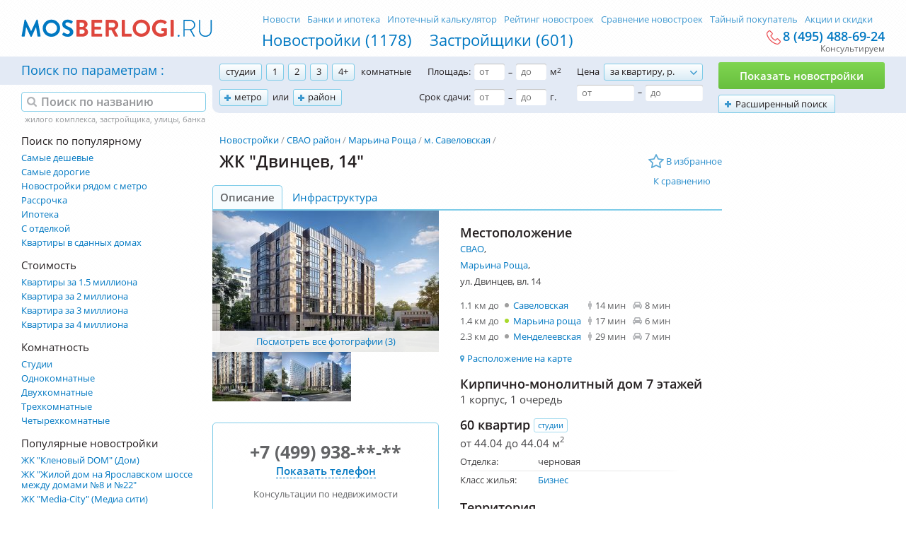

--- FILE ---
content_type: text/html; charset=utf-8
request_url: https://mosberlogi.ru/dvintsev-14/
body_size: 20247
content:
<!DOCTYPE html>
<html>
<head>
	<base href="https://mosberlogi.ru/">
	<meta charset="utf-8">
	<title>ЖК &quot;Двинцев 14&quot; купить квартиру от застройщика MR Group: цены, планировки и отзывы</title>
	<meta name="description" content="Квартиры от MR Group в ЖК &quot;Двинцев 14&quot; - вся информация, цены, условия продаж и отзывы. Возможность подбора квартир по параметрам на сайте." />
	<link rel="canonical" href="https://mosberlogi.ru/dvintsev-14/">
	<meta name="csrf-token" content="1768622863.ZviHtrInZboX0ojodqDJ">

	<link rel="apple-touch-icon" sizes="180x180" href="static/favicon/apple-touch-icon.png">
	<link rel="icon" type="image/png" href="static/favicon/favicon-32x32.png" sizes="32x32">
	<link rel="icon" type="image/png" href="static/favicon/favicon-16x16.png" sizes="16x16">
	<link rel="manifest" href="static/favicon/manifest.json">
	<link rel="mask-icon" href="static/favicon/safari-pinned-tab.svg" color="#0078c2">
	<link rel="shortcut icon" href="https://mosberlogi.ru/favicon.ico">
	<meta name="msapplication-config" content="static/favicon/browserconfig.xml">
	<meta name="theme-color" content="#ffffff">

	<meta name="viewport" content="width=970"/>
	<meta name="csrf-token" content="1768622863.ZviHtrInZboX0ojodqDJ">
	<meta http-equiv="X-UA-Compatible" content="IE=edge" />

	<meta property="og:title" content="ЖК &quot;Двинцев 14&quot; купить квартиру от застройщика MR Group: цены, планировки и отзывы" />
	<meta property="og:type" content="article" />
	<meta property="og:image" content="https://mosberlogi.ru/files/building/30/7/images/0.jpg" />
	

	<link rel="stylesheet" type="text/css" href="static/front.less.1631774896.css">

	<!--[if lt IE 9]>
		<script src="//html5shiv.googlecode.com/svn/trunk/html5.js"></script>
	<![endif]-->
	
	<script>
		window.HOMES_CONFIG = {
			mapCenter: [55.75670453373379,37.619689740722656]
		}
	</script>
</head>
<body>
	<noscript class="co-message-jsdisabled"><noindex>
		Для полной функциональности этого сайта необходимо включить JavaScript.
		Вот <a href="http://www.enable-javascript.com/ru/" target="_blank" rel="nofollow">
		инструкции, как включить JavaScript в вашем браузере</a>.
	</noindex></noscript>
	<input type="checkbox" id="el-burger" no-js/>
	<div class="b-slideMenu"></div>
	<header>
		<!--noindex-->
			<div class="header-yandex-ablock__wrapper">
				<div class="header-yandex-ablock" id="header-yandex-ablock"></div>
			</div>
		<!--/noindex-->
		<div class="el-inner c">
			<label class="el-burger" for="el-burger"><span></span></label>
			<nav>
				<ul>
	<li><a href="novostroyki/">Новостройки (1178)</a>
	<li><a href="zastrojshhiki/">Застройщики (601)</a>
	
	
</ul>
<ul>
	<li><a href="novosti/">Новости</a>
	<li><a href="banki/">Банки и ипотека</a>
	<li><a href="ipotechnyj-kalkuljator/">Ипотечный калькулятор</a>
	<li><a href="rejting-novostroek/">Рейтинг новостроек</a>
	<li><a href="sravnenie-novostroek/">Сравнение новостроек</a>
	<li>
		<a href="spy/">
			Тайный покупатель
			
		</a>
	
	<li><a href="deals/">Акции и скидки</a>
</ul>
			</nav>
			<a class="el-logo el-logo_asImage" href="/">
				<img src="static/images/logo.svg" alt="MosBerlogi – Новостройки Москвы и области">
			</a>
			<div class="header-top__consult">
				<a href="tel:+74954886924" class="header-top__consult-phone">8 (495) 488-69-24</a>
				<div class="header-top__consult-comment">
					Консультируем
				</div>
			</div>
			
		</div>
		<div class="b-form-filter">
	<div class="el-filter-bg"></div>
	<div class="el-inner">
		<form class="form-filter" action="search/" data-validation data-goal="one:form.validation.success:podobrat-novostrojki" data-goal-submit="search">
			<div class="b-form-filter-main">
				<div class="mainLabel">
					Поиск по параметрам
				</div>
				<div class="field field-rooms">
	<label class="iCheckbox">
				<input type="checkbox" name="R[]" value="1" data-tag="студии"/>студии
			</label><label class="iCheckbox">
				<input type="checkbox" name="R[]" value="2" data-tag="1 ком."/>1
			</label><label class="iCheckbox">
				<input type="checkbox" name="R[]" value="3" data-tag="2-х ком."/>2
			</label><label class="iCheckbox">
				<input type="checkbox" name="R[]" value="4" data-tag="3-х ком."/>3
			</label><label class="iCheckbox">
				<input type="checkbox" name="R[]" value="5" data-tag="4+ ком."/>4+
			</label>
	<span>комнатные</span>
</div>

				<div class="field field-metro">
					<label class="item-custom" data-custom-type="metro" data-content=".popup-content-metro">метро</label><span>или</span>
				</div>
				<div class="field field-rayon">
					<label class="item-custom" data-custom-type="rayon" data-content=".popup-content-rayon">район</label>
				</div>
				<div class="field field-space" data-tag-start="Площадь" data-tag-end="м<sup>2</sup>">
					<label>Площадь:</label><input type="text" name="amin" placeholder="от" data-validation="numbers" value=""/><i>–</i><input type="text" name="amax" placeholder="до" data-validation="numbers" value=""/><label>м<sup>2</sup></label>
				</div>
				<div class="field field-date" data-tag-start="Срок сдачи" data-tag-end="г.">
					<label>Срок сдачи:</label><input type="text" name="df" placeholder="от" data-validation="yearFullAndShort" value=""/><i>–</i><input type="text" name="dt" placeholder="до" data-validation="yearFullAndShort" value=""/><label>г.</label>
				</div>
				<div class="field field-price" data-tag-start="Цена за квартиру" data-tag-end="р.">
					<label>Цена</label><div class="el-select">
						<select name="pt">
							<option value="1" data-tag-start="Цена за квартиру">за квартиру, р.</option>
							<option value="2" data-value-html="Цена за м<sup>2</sup>" data-tag-start="Цена за м<sup>2</sup>">за м<sup>2</sup>, р.</option>
						</select>
						<div class="value"></div>
					</div>
					<br/>
					<input type="text" name="pmin" placeholder="от" data-validation="numbersAndSpace" value=""/><i>–</i><input type="text" name="pmax" placeholder="до" data-validation="numbersAndSpace" value=""/>
				</div>
				<div class="field field-more">
					<label class="item-custom" data-custom-type="more" data-content=".popup-content-more" data-goal="one:click:rasshirennyj-poisk">Расширенный поиск</label>
				</div>
				<div class="field field-submit">
					<button type="submit">Показать новостройки <span></span></button>
				</div>
			</div>
			<div class="popup-content popup-content-more" data-tags-type="more">
				<div class="el-tags-placeholder"></div>
				<div class="ta-r">
					<span class="btn btn-save">Применить</span>
				</div>
				<div class="col">
					<fieldset>
						<legend>Тип договора:</legend>
						<label><input type="checkbox" name="CO[]" value="1"/>ФЗ 214</label>
						<label><input type="checkbox" name="CO[]" value="4"/>ЖСК</label>
					</fieldset>
					<fieldset>
						<legend>Отделка:</legend>
						<label><input type="checkbox" name="F[]" value="1"/>С отделкой</label>
						<label><input type="checkbox" name="F[]" value="2"/>Без отделки</label>
					</fieldset>
					<fieldset>
						<legend>Оплата:</legend>
						<label><input type="checkbox" name="P[]" value="1"/>Ипотека</label>
						
						<label><input type="checkbox" name="P[]" value="2"/>Рассрочка</label>
					</fieldset>
					<fieldset>
						<legend>Тип жилья:</legend>
						
						<label><input type="checkbox" name="A[]" value="2"/>Малоэтажные</label>
						<label><input type="checkbox" name="A[]" value="3"/>Двухуровневые</label>
						<label><input type="checkbox" name="A[]" value="4"/>Пентхаусы</label>
						<label><input type="checkbox" name="A[]" value="5"/>Таунхаусы</label>
					</fieldset>
				</div>
				<div class="col">
					
					<fieldset>
	<legend>Класс жилья:</legend>
	
	<label><input type="checkbox" name="HC[]" value="1"/>Эконом</label>
	
	<label><input type="checkbox" name="HC[]" value="2"/>Комфорт</label>
	
	<label><input type="checkbox" name="HC[]" value="3"/>Бизнес</label>
	
	<label><input type="checkbox" name="HC[]" value="4"/>Элит</label>
	
</fieldset>
					<fieldset>
	<legend>Типы зданий:</legend>
	
	<label><input type="checkbox" name="BT[]" value="3"/>Кирпичные</label>
	
	<label><input type="checkbox" name="BT[]" value="6"/>Монолитные</label>
	
	<label><input type="checkbox" name="BT[]" value="2"/>Кирпично-монолитные</label>
	
	<label><input type="checkbox" name="BT[]" value="5"/>Монолитно-панельные</label>
	
	<label><input type="checkbox" name="BT[]" value="10"/>Монолитные с вент. фасадом</label>
	
	<label><input type="checkbox" name="BT[]" value="4"/>Монолитно-каркасные</label>
	
	<label><input type="checkbox" name="BT[]" value="7"/>Панельные</label>
	
	<label><input type="checkbox" name="BT[]" value="1"/>Блочные</label>
	
	<label><input type="checkbox" name="BT[]" value="11"/>Блочно-монолитные</label>
	
	<label><input type="checkbox" name="BT[]" value="12"/>Кирпично-панельные</label>
	
	<label><input type="checkbox" name="BT[]" value="13"/>Индивидуальный проект</label>
	
</fieldset>
					
				</div>
				<fieldset class="cb">
					<legend>Доступность</legend>
					<div class="field field-fromMetro">
						Не более <input type="text" placeholder="кол-во" data-validation="numbers" name="mtm" value=""/> мин. до метро<div class="el-select">
							<select name="mpt">
								<option value="0" selected>пешком</option>
								<option value="1">на машине</option>
							</select>
							<div class="value"></div>
						</div>
					</div>
				</fieldset>
			</div>
			<fieldset class="popup-content popup-content-metro" data-tags-type="metro">
				<div class="el-tags-placeholder"></div>
				<div class="b-metro-map">
					<span class="btn btn-save">Сохранить</span>
					<div class="map-metro__wrapper ui-preload ui-preload_loading" data-c-popup-metro>

	<label style=""><input type="checkbox" data-title="Авиамоторная" data-tag="м.Авиамоторная" data-line="8" name="M[]" value="1"/></label>
	<label style=""><input type="checkbox" data-title="Автозаводская" data-tag="м.Автозаводская" data-line="2" name="M[]" value="2"/></label>
	<label style=""><input type="checkbox" data-title="Академическая" data-tag="м.Академическая" data-line="6" name="M[]" value="3"/></label>
	<label style=""><input type="checkbox" data-title="Александровский Сад" data-tag="м.Александровский Сад" data-line="4" name="M[]" value="4"/></label>
	<label style=""><input type="checkbox" data-title="Алексеевская" data-tag="м.Алексеевская" data-line="6" name="M[]" value="5"/></label>
	<label style=""><input type="checkbox" data-title="Алтуфьево" data-tag="м.Алтуфьево" data-line="9" name="M[]" value="6"/></label>
	<label style=""><input type="checkbox" data-title="Аннино" data-tag="м.Аннино" data-line="9" name="M[]" value="7"/></label>
	<label style=""><input type="checkbox" data-title="Арбатская" data-tag="м.Арбатская" data-line="3" name="M[]" value="8"/></label>
	<label style=""><input type="checkbox" data-title="Аэропорт" data-tag="м.Аэропорт" data-line="2" name="M[]" value="9"/></label>
	<label style=""><input type="checkbox" data-title="Бабушкинская" data-tag="м.Бабушкинская" data-line="6" name="M[]" value="10"/></label>
	<label style=""><input type="checkbox" data-title="Багратионовская" data-tag="м.Багратионовская" data-line="4" name="M[]" value="11"/></label>
	<label style=""><input type="checkbox" data-title="Баррикадная" data-tag="м.Баррикадная" data-line="7" name="M[]" value="12"/></label>
	<label style=""><input type="checkbox" data-title="Бауманская" data-tag="м.Бауманская" data-line="3" name="M[]" value="13"/></label>
	<label style=""><input type="checkbox" data-title="Беговая" data-tag="м.Беговая" data-line="7" name="M[]" value="14"/></label>
	<label style=""><input type="checkbox" data-title="Белорусская" data-tag="м.Белорусская" data-line="1" name="M[]" value="15"/></label>
	<label style=""><input type="checkbox" data-title="Беляево" data-tag="м.Беляево" data-line="6" name="M[]" value="16"/></label>
	<label style=""><input type="checkbox" data-title="Бибирево" data-tag="м.Бибирево" data-line="9" name="M[]" value="17"/></label>
	<label style=""><input type="checkbox" data-title="Борисово" data-tag="м.Борисово" data-line="10" name="M[]" value="18"/></label>
	<label style=""><input type="checkbox" data-title="Ботанический Сад" data-tag="м.Ботанический Сад" data-line="6" name="M[]" value="19"/></label>
	<label style=""><input type="checkbox" data-title="Братиславская" data-tag="м.Братиславская" data-line="10" name="M[]" value="20"/></label>
	<label style=""><input type="checkbox" data-title="Бульвар Адмирала Ушакова" data-tag="м.Бульвар Адмирала Ушакова" data-line="12" name="M[]" value="21"/></label>
	<label style=""><input type="checkbox" data-title="Бульвар Дмитрия Донского" data-tag="м.Бульвар Дмитрия Донского" data-line="9" name="M[]" value="22"/></label>
	<label style=""><input type="checkbox" data-title="Бульвар Рокоссовского" data-tag="м.Бульвар Рокоссовского" data-line="1" name="M[]" value="143"/></label>
	<label style=""><input type="checkbox" data-title="Бунинская аллея" data-tag="м.Бунинская аллея" data-line="12" name="M[]" value="23"/></label>
	<label style=""><input type="checkbox" data-title="ВДНХ" data-tag="м.ВДНХ" data-line="6" name="M[]" value="24"/></label>
	<label style=""><input type="checkbox" data-title="Владыкино" data-tag="м.Владыкино" data-line="9" name="M[]" value="25"/></label>
	<label style=""><input type="checkbox" data-title="Водный стадион" data-tag="м.Водный стадион" data-line="2" name="M[]" value="26"/></label>
	<label style=""><input type="checkbox" data-title="Войковская" data-tag="м.Войковская" data-line="2" name="M[]" value="27"/></label>
	<label style=""><input type="checkbox" data-title="Волгоградский проспект" data-tag="м.Волгоградский проспект" data-line="7" name="M[]" value="28"/></label>
	<label style=""><input type="checkbox" data-title="Волжская" data-tag="м.Волжская" data-line="10" name="M[]" value="29"/></label>
	<label style=""><input type="checkbox" data-title="Волоколамская" data-tag="м.Волоколамская" data-line="3" name="M[]" value="30"/></label>
	<label style=""><input type="checkbox" data-title="Выставочная" data-tag="м.Выставочная" data-line="4" name="M[]" value="31"/></label>
	<label style=""><input type="checkbox" data-title="Выхино" data-tag="м.Выхино" data-line="7" name="M[]" value="32"/></label>
	<label style=""><input type="checkbox" data-title="Динамо" data-tag="м.Динамо" data-line="2" name="M[]" value="33"/></label>
	<label style=""><input type="checkbox" data-title="Дмитровская" data-tag="м.Дмитровская" data-line="9" name="M[]" value="34"/></label>
	<label style=""><input type="checkbox" data-title="Добрынинская" data-tag="м.Добрынинская" data-line="5" name="M[]" value="35"/></label>
	<label style=""><input type="checkbox" data-title="Домодедовская" data-tag="м.Домодедовская" data-line="2" name="M[]" value="36"/></label>
	<label style=""><input type="checkbox" data-title="Достоевская" data-tag="м.Достоевская" data-line="10" name="M[]" value="37"/></label>
	<label style=""><input type="checkbox" data-title="Жулебино" data-tag="м.Жулебино" data-line="7" name="M[]" value="38"/></label>
	<label style=""><input type="checkbox" data-title="Зябликово" data-tag="м.Зябликово" data-line="10" name="M[]" value="39"/></label>
	<label style=""><input type="checkbox" data-title="Измайловская" data-tag="м.Измайловская" data-line="3" name="M[]" value="40"/></label>
	<label style=""><input type="checkbox" data-title="Калужская" data-tag="м.Калужская" data-line="6" name="M[]" value="41"/></label>
	<label style=""><input type="checkbox" data-title="Кантемировская" data-tag="м.Кантемировская" data-line="2" name="M[]" value="42"/></label>
	<label style=""><input type="checkbox" data-title="Каховская" data-tag="м.Каховская" data-line="11" name="M[]" value="43"/></label>
	<label style=""><input type="checkbox" data-title="Каширская" data-tag="м.Каширская" data-line="2" name="M[]" value="44"/></label>
	<label style=""><input type="checkbox" data-title="Киевская" data-tag="м.Киевская" data-line="3" name="M[]" value="45"/></label>
	<label style=""><input type="checkbox" data-title="Коломенская" data-tag="м.Коломенская" data-line="2" name="M[]" value="46"/></label>
	<label style=""><input type="checkbox" data-title="Комсомольская" data-tag="м.Комсомольская" data-line="1" name="M[]" value="47"/></label>
	<label style=""><input type="checkbox" data-title="Коньково" data-tag="м.Коньково" data-line="6" name="M[]" value="48"/></label>
	<label style=""><input type="checkbox" data-title="Котельники" data-tag="м.Котельники" data-line="7" name="M[]" value="49"/></label>
	<label style=""><input type="checkbox" data-title="Красногвардейская" data-tag="м.Красногвардейская" data-line="2" name="M[]" value="50"/></label>
	<label style=""><input type="checkbox" data-title="Краснопресненская" data-tag="м.Краснопресненская" data-line="5" name="M[]" value="51"/></label>
	<label style=""><input type="checkbox" data-title="Красносельская" data-tag="м.Красносельская" data-line="1" name="M[]" value="52"/></label>
	<label style=""><input type="checkbox" data-title="Красные ворота" data-tag="м.Красные ворота" data-line="1" name="M[]" value="53"/></label>
	<label style=""><input type="checkbox" data-title="Крестьянская застава" data-tag="м.Крестьянская застава" data-line="10" name="M[]" value="54"/></label>
	<label style=""><input type="checkbox" data-title="Кропоткинская" data-tag="м.Кропоткинская" data-line="1" name="M[]" value="55"/></label>
	<label style=""><input type="checkbox" data-title="Крылатское" data-tag="м.Крылатское" data-line="3" name="M[]" value="56"/></label>
	<label style=""><input type="checkbox" data-title="Кузнецкий мост" data-tag="м.Кузнецкий мост" data-line="7" name="M[]" value="57"/></label>
	<label style=""><input type="checkbox" data-title="Кузьминки" data-tag="м.Кузьминки" data-line="7" name="M[]" value="58"/></label>
	<label style=""><input type="checkbox" data-title="Кунцевская" data-tag="м.Кунцевская" data-line="3" name="M[]" value="59"/></label>
	<label style=""><input type="checkbox" data-title="Курская" data-tag="м.Курская" data-line="3" name="M[]" value="60"/></label>
	<label style=""><input type="checkbox" data-title="Кутузовская" data-tag="м.Кутузовская" data-line="4" name="M[]" value="61"/></label>
	<label style=""><input type="checkbox" data-title="Ленинский проспект" data-tag="м.Ленинский проспект" data-line="6" name="M[]" value="62"/></label>
	<label style=""><input type="checkbox" data-title="Лермонтовский проспект" data-tag="м.Лермонтовский проспект" data-line="7" name="M[]" value="63"/></label>
	<label style=""><input type="checkbox" data-title="Люблино" data-tag="м.Люблино" data-line="10" name="M[]" value="64"/></label>
	<label style=""><input type="checkbox" data-title="Марксистская" data-tag="м.Марксистская" data-line="8" name="M[]" value="65"/></label>
	<label style=""><input type="checkbox" data-title="Марьина роща" data-tag="м.Марьина роща" data-line="10" name="M[]" value="66"/></label>
	<label style=""><input type="checkbox" data-title="Марьино" data-tag="м.Марьино" data-line="10" name="M[]" value="67"/></label>
	<label style=""><input type="checkbox" data-title="Маяковская" data-tag="м.Маяковская" data-line="2" name="M[]" value="68"/></label>
	<label style=""><input type="checkbox" data-title="Медведково" data-tag="м.Медведково" data-line="6" name="M[]" value="69"/></label>
	<label style=""><input type="checkbox" data-title="Международная" data-tag="м.Международная" data-line="4" name="M[]" value="70"/></label>
	<label style=""><input type="checkbox" data-title="Менделеевская" data-tag="м.Менделеевская" data-line="9" name="M[]" value="71"/></label>
	<label style=""><input type="checkbox" data-title="Митино" data-tag="м.Митино" data-line="3" name="M[]" value="72"/></label>
	<label style=""><input type="checkbox" data-title="Молодёжная" data-tag="м.Молодёжная" data-line="3" name="M[]" value="73"/></label>
	<label style=""><input type="checkbox" data-title="Мякинино" data-tag="м.Мякинино" data-line="3" name="M[]" value="74"/></label>
	<label style=""><input type="checkbox" data-title="Нагатинская" data-tag="м.Нагатинская" data-line="9" name="M[]" value="75"/></label>
	<label style=""><input type="checkbox" data-title="Нагорная" data-tag="м.Нагорная" data-line="9" name="M[]" value="76"/></label>
	<label style=""><input type="checkbox" data-title="Нахимовский проспект" data-tag="м.Нахимовский проспект" data-line="9" name="M[]" value="77"/></label>
	<label style=""><input type="checkbox" data-title="Новогиреево" data-tag="м.Новогиреево" data-line="8" name="M[]" value="78"/></label>
	<label style=""><input type="checkbox" data-title="Новокосино" data-tag="м.Новокосино" data-line="8" name="M[]" value="79"/></label>
	<label style=""><input type="checkbox" data-title="Новокузнецкая" data-tag="м.Новокузнецкая" data-line="2" name="M[]" value="80"/></label>
	<label style=""><input type="checkbox" data-title="Новослободская" data-tag="м.Новослободская" data-line="5" name="M[]" value="82"/></label>
	<label style=""><input type="checkbox" data-title="Новые Черёмушки" data-tag="м.Новые Черёмушки" data-line="6" name="M[]" value="83"/></label>
	<label style=""><input type="checkbox" data-title="Октябрьская" data-tag="м.Октябрьская" data-line="5" name="M[]" value="84"/></label>
	<label style=""><input type="checkbox" data-title="Октябрьское поле" data-tag="м.Октябрьское поле" data-line="7" name="M[]" value="85"/></label>
	<label style=""><input type="checkbox" data-title="Орехово" data-tag="м.Орехово" data-line="2" name="M[]" value="86"/></label>
	<label style=""><input type="checkbox" data-title="Охотный ряд" data-tag="м.Охотный ряд" data-line="1" name="M[]" value="87"/></label>
	<label style=""><input type="checkbox" data-title="Павелецкая" data-tag="м.Павелецкая" data-line="2" name="M[]" value="88"/></label>
	<label style=""><input type="checkbox" data-title="Парк Культуры" data-tag="м.Парк Культуры" data-line="1" name="M[]" value="89"/></label>
	<label style=""><input type="checkbox" data-title="Парк Победы" data-tag="м.Парк Победы" data-line="3" name="M[]" value="90"/></label>
	<label style=""><input type="checkbox" data-title="Партизанская" data-tag="м.Партизанская" data-line="3" name="M[]" value="91"/></label>
	<label style=""><input type="checkbox" data-title="Первомайская" data-tag="м.Первомайская" data-line="3" name="M[]" value="92"/></label>
	<label style=""><input type="checkbox" data-title="Перово" data-tag="м.Перово" data-line="8" name="M[]" value="93"/></label>
	<label style=""><input type="checkbox" data-title="Петровско-Разумовская" data-tag="м.Петровско-Разумовская" data-line="9" name="M[]" value="94"/></label>
	<label style=""><input type="checkbox" data-title="Пионерская" data-tag="м.Пионерская" data-line="4" name="M[]" value="95"/></label>
	<label style=""><input type="checkbox" data-title="Планерная" data-tag="м.Планерная" data-line="7" name="M[]" value="96"/></label>
	<label style=""><input type="checkbox" data-title="Площадь Ильича" data-tag="м.Площадь Ильича" data-line="8" name="M[]" value="97"/></label>
	<label style=""><input type="checkbox" data-title="Полежаевская" data-tag="м.Полежаевская" data-line="7" name="M[]" value="98"/></label>
	<label style=""><input type="checkbox" data-title="Полянка" data-tag="м.Полянка" data-line="9" name="M[]" value="99"/></label>
	<label style=""><input type="checkbox" data-title="Пражская" data-tag="м.Пражская" data-line="9" name="M[]" value="100"/></label>
	<label style=""><input type="checkbox" data-title="Преображенская площадь" data-tag="м.Преображенская площадь" data-line="1" name="M[]" value="101"/></label>
	<label style=""><input type="checkbox" data-title="Пролетарская" data-tag="м.Пролетарская" data-line="7" name="M[]" value="102"/></label>
	<label style=""><input type="checkbox" data-title="Проспект Вернадского" data-tag="м.Проспект Вернадского" data-line="1" name="M[]" value="103"/></label>
	<label style=""><input type="checkbox" data-title="Проспект Мира" data-tag="м.Проспект Мира" data-line="5" name="M[]" value="104"/></label>
	<label style=""><input type="checkbox" data-title="Профсоюзная" data-tag="м.Профсоюзная" data-line="6" name="M[]" value="105"/></label>
	<label style=""><input type="checkbox" data-title="Пушкинская" data-tag="м.Пушкинская" data-line="7" name="M[]" value="106"/></label>
	<label style=""><input type="checkbox" data-title="Пятницкое шоссе" data-tag="м.Пятницкое шоссе" data-line="3" name="M[]" value="107"/></label>
	<label style=""><input type="checkbox" data-title="Речной Вокзал" data-tag="м.Речной Вокзал" data-line="2" name="M[]" value="108"/></label>
	<label style=""><input type="checkbox" data-title="Рижская" data-tag="м.Рижская" data-line="6" name="M[]" value="109"/></label>
	<label style=""><input type="checkbox" data-title="Румянцево" data-tag="м.Румянцево" data-line="1" name="M[]" value="110"/></label>
	<label style=""><input type="checkbox" data-title="Рязанский Проспект" data-tag="м.Рязанский Проспект" data-line="7" name="M[]" value="111"/></label>
	<label style=""><input type="checkbox" data-title="Савеловская" data-tag="м.Савеловская" data-line="9" name="M[]" value="112"/></label>
	<label style=""><input type="checkbox" data-title="Саларьево" data-tag="м.Саларьево" data-line="1" name="M[]" value="113"/></label>
	<label style=""><input type="checkbox" data-title="Свиблово" data-tag="м.Свиблово" data-line="6" name="M[]" value="114"/></label>
	<label style=""><input type="checkbox" data-title="Семёновская" data-tag="м.Семёновская" data-line="3" name="M[]" value="115"/></label>
	<label style=""><input type="checkbox" data-title="Серпуховская" data-tag="м.Серпуховская" data-line="9" name="M[]" value="116"/></label>
	<label style=""><input type="checkbox" data-title="Славянский Бульвар" data-tag="м.Славянский Бульвар" data-line="3" name="M[]" value="117"/></label>
	<label style=""><input type="checkbox" data-title="Смоленская" data-tag="м.Смоленская" data-line="3" name="M[]" value="118"/></label>
	<label style=""><input type="checkbox" data-title="Сокол" data-tag="м.Сокол" data-line="2" name="M[]" value="119"/></label>
	<label style=""><input type="checkbox" data-title="Сокольники" data-tag="м.Сокольники" data-line="1" name="M[]" value="120"/></label>
	<label style=""><input type="checkbox" data-title="Спартак" data-tag="м.Спартак" data-line="7" name="M[]" value="121"/></label>
	<label style=""><input type="checkbox" data-title="Спортивная" data-tag="м.Спортивная" data-line="1" name="M[]" value="122"/></label>
	<label style=""><input type="checkbox" data-title="Сретенский Бульвар" data-tag="м.Сретенский Бульвар" data-line="10" name="M[]" value="123"/></label>
	<label style=""><input type="checkbox" data-title="Строгино" data-tag="м.Строгино" data-line="3" name="M[]" value="124"/></label>
	<label style=""><input type="checkbox" data-title="Студенческая" data-tag="м.Студенческая" data-line="4" name="M[]" value="125"/></label>
	<label style=""><input type="checkbox" data-title="Сухаревская" data-tag="м.Сухаревская" data-line="6" name="M[]" value="126"/></label>
	<label style=""><input type="checkbox" data-title="Сходненская" data-tag="м.Сходненская" data-line="7" name="M[]" value="127"/></label>
	<label style=""><input type="checkbox" data-title="Таганская" data-tag="м.Таганская" data-line="5" name="M[]" value="128"/></label>
	<label style=""><input type="checkbox" data-title="Тверская" data-tag="м.Тверская" data-line="2" name="M[]" value="129"/></label>
	<label style=""><input type="checkbox" data-title="Театральная" data-tag="м.Театральная" data-line="2" name="M[]" value="130"/></label>
	<label style=""><input type="checkbox" data-title="Текстильщики" data-tag="м.Текстильщики" data-line="7" name="M[]" value="131"/></label>
	<label style=""><input type="checkbox" data-title="Тёплый Стан" data-tag="м.Тёплый Стан" data-line="6" name="M[]" value="132"/></label>
	<label style=""><input type="checkbox" data-title="Технопарк" data-tag="м.Технопарк" data-line="2" name="M[]" value="133"/></label>
	<label style=""><input type="checkbox" data-title="Тимирязевская" data-tag="м.Тимирязевская" data-line="9" name="M[]" value="134"/></label>
	<label style=""><input type="checkbox" data-title="Третьяковская" data-tag="м.Третьяковская" data-line="6" name="M[]" value="135"/></label>
	<label style=""><input type="checkbox" data-title="Тропарево" data-tag="м.Тропарево" data-line="1" name="M[]" value="136"/></label>
	<label style=""><input type="checkbox" data-title="Трубная" data-tag="м.Трубная" data-line="10" name="M[]" value="137"/></label>
	<label style=""><input type="checkbox" data-title="Тульская" data-tag="м.Тульская" data-line="9" name="M[]" value="138"/></label>
	<label style=""><input type="checkbox" data-title="Тушинская" data-tag="м.Тушинская" data-line="7" name="M[]" value="139"/></label>
	<label style=""><input type="checkbox" data-title="Улица 1905 года" data-tag="м.Улица 1905 года" data-line="7" name="M[]" value="140"/></label>
	<label style=""><input type="checkbox" data-title="Улица Академика Янгеля" data-tag="м.Улица Академика Янгеля" data-line="9" name="M[]" value="141"/></label>
	<label style=""><input type="checkbox" data-title="Улица Горчакова" data-tag="м.Улица Горчакова" data-line="12" name="M[]" value="142"/></label>
	<label style=""><input type="checkbox" data-title="Улица Скобелевская" data-tag="м.Улица Скобелевская" data-line="12" name="M[]" value="144"/></label>
	<label style=""><input type="checkbox" data-title="Улица Старокачаловская" data-tag="м.Улица Старокачаловская" data-line="12" name="M[]" value="145"/></label>
	<label style=""><input type="checkbox" data-title="Университет" data-tag="м.Университет" data-line="1" name="M[]" value="146"/></label>
	<label style=""><input type="checkbox" data-title="Филёвский Парк" data-tag="м.Филёвский Парк" data-line="4" name="M[]" value="147"/></label>
	<label style=""><input type="checkbox" data-title="Фили" data-tag="м.Фили" data-line="4" name="M[]" value="148"/></label>
	<label style=""><input type="checkbox" data-title="Фрунзенская" data-tag="м.Фрунзенская" data-line="1" name="M[]" value="149"/></label>
	<label style=""><input type="checkbox" data-title="Царицыно" data-tag="м.Царицыно" data-line="2" name="M[]" value="150"/></label>
	<label style=""><input type="checkbox" data-title="Цветной Бульвар" data-tag="м.Цветной Бульвар" data-line="9" name="M[]" value="151"/></label>
	<label style=""><input type="checkbox" data-title="Черкизовская" data-tag="м.Черкизовская" data-line="1" name="M[]" value="152"/></label>
	<label style=""><input type="checkbox" data-title="Чертановская" data-tag="м.Чертановская" data-line="9" name="M[]" value="153"/></label>
	<label style=""><input type="checkbox" data-title="Чеховская" data-tag="м.Чеховская" data-line="9" name="M[]" value="154"/></label>
	<label style=""><input type="checkbox" data-title="Чистые Пруды" data-tag="м.Чистые Пруды" data-line="1" name="M[]" value="155"/></label>
	<label style=""><input type="checkbox" data-title="Чкаловская" data-tag="м.Чкаловская" data-line="10" name="M[]" value="156"/></label>
	<label style=""><input type="checkbox" data-title="Шаболовская" data-tag="м.Шаболовская" data-line="6" name="M[]" value="157"/></label>
	<label style=""><input type="checkbox" data-title="Шипиловская" data-tag="м.Шипиловская" data-line="10" name="M[]" value="158"/></label>
	<label style=""><input type="checkbox" data-title="Шоссе Энтузиастов" data-tag="м.Шоссе Энтузиастов" data-line="8" name="M[]" value="159"/></label>
	<label style=""><input type="checkbox" data-title="Щёлковская" data-tag="м.Щёлковская" data-line="3" name="M[]" value="160"/></label>
	<label style=""><input type="checkbox" data-title="Щукинская" data-tag="м.Щукинская" data-line="7" name="M[]" value="161"/></label>
	<label style=""><input type="checkbox" data-title="Электрозаводская" data-tag="м.Электрозаводская" data-line="3" name="M[]" value="162"/></label>
	<label style=""><input type="checkbox" data-title="Юго-Западная" data-tag="м.Юго-Западная" data-line="1" name="M[]" value="163"/></label>
	<label style=""><input type="checkbox" data-title="Южная" data-tag="м.Южная" data-line="9" name="M[]" value="164"/></label>
	<label style=""><input type="checkbox" data-title="Ясенево" data-tag="м.Ясенево" data-line="6" name="M[]" value="165"/></label>
	



</div>

<script type="text/template" id="tpl-popup-metro">
	<div class="map-metro" data-viewport><% svg %></div>
</script>
				</div>
			</fieldset>
			<fieldset class="popup-content popup-content-rayon" data-tags-type="rayon">
				<div class="el-tags-placeholder"></div>
				<div class="b-byPlace tabs-wrap">
					<span class="btn btn-save">Сохранить</span>
					<div class="caption">
						<div class="b-tabs">
							<div class="tab active" rel="1">Москва</div>
							<div class="tab" rel="2">Московская область</div>
						</div>
					</div>
					<div class="content active" rel="1">
						
	<ul>
		
		
		<li><label class="el-firstRed"><input type="checkbox" name="D[]" value="1"/>ВАО</label></li>
		
			
			<li class="sub"><label><input type="checkbox" data-tag="Богородское" name="CI[]" value="14"/>Богородское</label></li>
			
			<li class="sub"><label><input type="checkbox" data-tag="Измайлово" name="CI[]" value="48"/>Измайлово</label></li>
			
			<li class="sub"><label><input type="checkbox" data-tag="Косино-Ухтомский" name="CI[]" value="58"/>Косино-Ухтомский</label></li>
			
			<li class="sub"><label><input type="checkbox" data-tag="Перово" name="CI[]" value="116"/>Перово</label></li>
			
			<li class="sub"><label><input type="checkbox" data-tag="Преображенское" name="CI[]" value="123"/>Преображенское</label></li>
			
		
		
		<li><label class="el-firstRed"><input type="checkbox" name="D[]" value="2"/>ЗАО</label></li>
		
			
			<li class="sub"><label><input type="checkbox" data-tag="Крылатское" name="CI[]" value="64"/>Крылатское</label></li>
			
			<li class="sub"><label><input type="checkbox" data-tag="Кунцево" name="CI[]" value="65"/>Кунцево</label></li>
			
			<li class="sub"><label><input type="checkbox" data-tag="Раменки" name="CI[]" value="128"/>Раменки</label></li>
			
			<li class="sub"><label><input type="checkbox" data-tag="Солнцево" name="CI[]" value="144"/>Солнцево</label></li>
			
			<li class="sub"><label><input type="checkbox" data-tag="Филевский Парк" name="CI[]" value="153"/>Филевский Парк</label></li>
			
			<li class="sub"><label><input type="checkbox" data-tag="Фили-Давыдково" name="CI[]" value="154"/>Фили-Давыдково</label></li>
			
		
		
		
	</ul>

	<ul>
		
		
		<li><label class="el-firstRed"><input type="checkbox" name="D[]" value="3"/>ЗелАО</label></li>
		
			
			<li class="sub"><label><input type="checkbox" data-tag="Зеленоград" name="CI[]" value="45"/>Зеленоград</label></li>
			
		
		
		<li><label class="el-firstRed"><input type="checkbox" name="D[]" value="4"/>НАО</label></li>
		
			
			<li class="sub"><label><input type="checkbox" data-tag="Внуковское" name="CI[]" value="22"/>Внуковское</label></li>
			
			<li class="sub"><label><input type="checkbox" data-tag="Воскресенское" name="CI[]" value="25"/>Воскресенское</label></li>
			
			<li class="sub"><label><input type="checkbox" data-tag="Десна" name="CI[]" value="32"/>Десна</label></li>
			
			<li class="sub"><label><input type="checkbox" data-tag="Кокошкино" name="CI[]" value="53"/>Кокошкино</label></li>
			
			<li class="sub"><label><input type="checkbox" data-tag="Марьино (НАО)" name="CI[]" value="83"/>Марьино (НАО)</label></li>
			
			<li class="sub"><label><input type="checkbox" data-tag="Московский" name="CI[]" value="87"/>Московский</label></li>
			
			<li class="sub"><label><input type="checkbox" data-tag="Николо-Хованское" name="CI[]" value="98"/>Николо-Хованское</label></li>
			
			<li class="sub"><label><input type="checkbox" data-tag="Рассказовка" name="CI[]" value="130"/>Рассказовка</label></li>
			
			<li class="sub"><label><input type="checkbox" data-tag="Щербинка" name="CI[]" value="165"/>Щербинка</label></li>
			
		
		
		
	</ul>

	<ul>
		
		
		<li><label class="el-firstRed"><input type="checkbox" name="D[]" value="5"/>САО</label></li>
		
			
			<li class="sub"><label><input type="checkbox" data-tag="Аэропорт" name="CI[]" value="7"/>Аэропорт</label></li>
			
			<li class="sub"><label><input type="checkbox" data-tag="Беговой" name="CI[]" value="10"/>Беговой</label></li>
			
			<li class="sub"><label><input type="checkbox" data-tag="Войковский" name="CI[]" value="23"/>Войковский</label></li>
			
			<li class="sub"><label><input type="checkbox" data-tag="Головинский" name="CI[]" value="27"/>Головинский</label></li>
			
			<li class="sub"><label><input type="checkbox" data-tag="Левобережный" name="CI[]" value="66"/>Левобережный</label></li>
			
			<li class="sub"><label><input type="checkbox" data-tag="Савёловский" name="CI[]" value="138"/>Савёловский</label></li>
			
			<li class="sub"><label><input type="checkbox" data-tag="Хорошевский" name="CI[]" value="159"/>Хорошевский</label></li>
			
		
		
		
	</ul>

	<ul>
		
		
		<li><label class="el-firstRed"><input type="checkbox" name="D[]" value="6"/>СВАО</label></li>
		
			
			<li class="sub"><label><input type="checkbox" data-tag="Алексеевский" name="CI[]" value="1"/>Алексеевский</label></li>
			
			<li class="sub"><label><input type="checkbox" data-tag="Бабушкинский" name="CI[]" value="8"/>Бабушкинский</label></li>
			
			<li class="sub"><label><input type="checkbox" data-tag="Бибирево" name="CI[]" value="11"/>Бибирево</label></li>
			
			<li class="sub"><label><input type="checkbox" data-tag="Бутырский" name="CI[]" value="18"/>Бутырский</label></li>
			
			<li class="sub"><label><input type="checkbox" data-tag="Марфино" name="CI[]" value="80"/>Марфино</label></li>
			
			<li class="sub"><label><input type="checkbox" data-tag="Марьина Роща" name="CI[]" value="81"/>Марьина Роща</label></li>
			
			<li class="sub"><label><input type="checkbox" data-tag="Останкинский" name="CI[]" value="111"/>Останкинский</label></li>
			
			<li class="sub"><label><input type="checkbox" data-tag="Ростокино" name="CI[]" value="134"/>Ростокино</label></li>
			
			<li class="sub"><label><input type="checkbox" data-tag="Северный" name="CI[]" value="141"/>Северный</label></li>
			
		
		
		
	</ul>

	<ul>
		
		
		<li><label class="el-firstRed"><input type="checkbox" name="D[]" value="7"/>СЗАО</label></li>
		
			
			<li class="sub"><label><input type="checkbox" data-tag="Митино" name="CI[]" value="84"/>Митино</label></li>
			
			<li class="sub"><label><input type="checkbox" data-tag="Покровское-Стрешнево" name="CI[]" value="120"/>Покровское-Стрешнево</label></li>
			
			<li class="sub"><label><input type="checkbox" data-tag="Хорошево-Мневники" name="CI[]" value="158"/>Хорошево-Мневники</label></li>
			
			<li class="sub"><label><input type="checkbox" data-tag="Щукино" name="CI[]" value="173"/>Щукино</label></li>
			
		
		
		<li><label class="el-firstRed"><input type="checkbox" name="D[]" value="8"/>ТАО</label></li>
		
			
			<li class="sub"><label><input type="checkbox" data-tag="Киевский" name="CI[]" value="50"/>Киевский</label></li>
			
			<li class="sub"><label><input type="checkbox" data-tag="Краснопахорское" name="CI[]" value="63"/>Краснопахорское</label></li>
			
			<li class="sub"><label><input type="checkbox" data-tag="Троицк" name="CI[]" value="151"/>Троицк</label></li>
			
		
		
		
	</ul>

	<ul>
		
		
		<li><label class="el-firstRed"><input type="checkbox" name="D[]" value="9"/>ЦАО</label></li>
		
			
			<li class="sub"><label><input type="checkbox" data-tag="Арбат" name="CI[]" value="5"/>Арбат</label></li>
			
			<li class="sub"><label><input type="checkbox" data-tag="Замоскворечье" name="CI[]" value="42"/>Замоскворечье</label></li>
			
			<li class="sub"><label><input type="checkbox" data-tag="Пресненский" name="CI[]" value="124"/>Пресненский</label></li>
			
			<li class="sub"><label><input type="checkbox" data-tag="Тверской" name="CI[]" value="148"/>Тверской</label></li>
			
			<li class="sub"><label><input type="checkbox" data-tag="Хамовники" name="CI[]" value="156"/>Хамовники</label></li>
			
			<li class="sub"><label><input type="checkbox" data-tag="Якиманка" name="CI[]" value="171"/>Якиманка</label></li>
			
		
		
		
	</ul>

	<ul>
		
		
		<li><label class="el-firstRed"><input type="checkbox" name="D[]" value="10"/>ЮАО</label></li>
		
			
			<li class="sub"><label><input type="checkbox" data-tag="Бирюлево Восточное" name="CI[]" value="13"/>Бирюлево Восточное</label></li>
			
			<li class="sub"><label><input type="checkbox" data-tag="Даниловский" name="CI[]" value="29"/>Даниловский</label></li>
			
			<li class="sub"><label><input type="checkbox" data-tag="Донской" name="CI[]" value="37"/>Донской</label></li>
			
			<li class="sub"><label><input type="checkbox" data-tag="Москворечье-Сабурово" name="CI[]" value="86"/>Москворечье-Сабурово</label></li>
			
			<li class="sub"><label><input type="checkbox" data-tag="Нагатино-Садовники" name="CI[]" value="90"/>Нагатино-Садовники</label></li>
			
			<li class="sub"><label><input type="checkbox" data-tag="Нагатинский Затон" name="CI[]" value="91"/>Нагатинский Затон</label></li>
			
			<li class="sub"><label><input type="checkbox" data-tag="Нагорный" name="CI[]" value="92"/>Нагорный</label></li>
			
			<li class="sub"><label><input type="checkbox" data-tag="Орехово-Борисово Северное" name="CI[]" value="108"/>Орехово-Борисово Северное</label></li>
			
			<li class="sub"><label><input type="checkbox" data-tag="Орехово-Борисово Юг" name="CI[]" value="109"/>Орехово-Борисово Юг</label></li>
			
			<li class="sub"><label><input type="checkbox" data-tag="Чертаново Северное" name="CI[]" value="160"/>Чертаново Северное</label></li>
			
			<li class="sub"><label><input type="checkbox" data-tag="Чертаново Южное" name="CI[]" value="161"/>Чертаново Южное</label></li>
			
		
		
		
	</ul>

	<ul>
		
		
		<li><label class="el-firstRed"><input type="checkbox" name="D[]" value="11"/>ЮВАО</label></li>
		
			
			<li class="sub"><label><input type="checkbox" data-tag="Лефортово" name="CI[]" value="68"/>Лефортово</label></li>
			
			<li class="sub"><label><input type="checkbox" data-tag="Люблино" name="CI[]" value="77"/>Люблино</label></li>
			
			<li class="sub"><label><input type="checkbox" data-tag="Марьино" name="CI[]" value="82"/>Марьино</label></li>
			
			<li class="sub"><label><input type="checkbox" data-tag="Некрасовка" name="CI[]" value="95"/>Некрасовка</label></li>
			
			<li class="sub"><label><input type="checkbox" data-tag="Рязанский" name="CI[]" value="136"/>Рязанский</label></li>
			
			<li class="sub"><label><input type="checkbox" data-tag="Текстильщики" name="CI[]" value="149"/>Текстильщики</label></li>
			
			<li class="sub"><label><input type="checkbox" data-tag="Южнопортовый" name="CI[]" value="169"/>Южнопортовый</label></li>
			
		
		
		
	</ul>

	<ul>
		
		
		<li><label class="el-firstRed"><input type="checkbox" name="D[]" value="12"/>ЮЗАО</label></li>
		
			
			<li class="sub"><label><input type="checkbox" data-tag="Зюзино" name="CI[]" value="46"/>Зюзино</label></li>
			
			<li class="sub"><label><input type="checkbox" data-tag="Коньково" name="CI[]" value="56"/>Коньково</label></li>
			
			<li class="sub"><label><input type="checkbox" data-tag="Ломоносовский" name="CI[]" value="71"/>Ломоносовский</label></li>
			
			<li class="sub"><label><input type="checkbox" data-tag="Обручевский" name="CI[]" value="103"/>Обручевский</label></li>
			
			<li class="sub"><label><input type="checkbox" data-tag="Северное Бутово" name="CI[]" value="140"/>Северное Бутово</label></li>
			
			<li class="sub"><label><input type="checkbox" data-tag="Южное Бутово" name="CI[]" value="168"/>Южное Бутово</label></li>
			
			<li class="sub"><label><input type="checkbox" data-tag="Ясенево" name="CI[]" value="172"/>Ясенево</label></li>
			
		
		
		
	</ul>

	<ul>
		
	</ul>

					</div>
					<div class="content" rel="2">
						
	<ul>
		
		
		<li><label class="el-firstRed"><input type="checkbox" name="D[]" value="13"/>Балашихинский</label></li>
		
			
			<li class="sub"><label><input type="checkbox" data-tag="Балашиха" name="CI[]" value="9"/>Балашиха</label></li>
			
			<li class="sub"><label><input type="checkbox" data-tag="Железнодорожный" name="CI[]" value="39"/>Железнодорожный</label></li>
			
			<li class="sub"><label><input type="checkbox" data-tag="Реутов" name="CI[]" value="132"/>Реутов</label></li>
			
		
		
		<li><label class="el-firstRed"><input type="checkbox" name="D[]" value="14"/>Воскресенский</label></li>
		
			
			<li class="sub"><label><input type="checkbox" data-tag="Воскресенск" name="CI[]" value="24"/>Воскресенск</label></li>
			
		
		
		<li><label class="el-firstRed"><input type="checkbox" name="D[]" value="15"/>Дмитровский</label></li>
		
			
			<li class="sub"><label><input type="checkbox" data-tag="Деденево" name="CI[]" value="30"/>Деденево</label></li>
			
			<li class="sub"><label><input type="checkbox" data-tag="Дмитров" name="CI[]" value="34"/>Дмитров</label></li>
			
			<li class="sub"><label><input type="checkbox" data-tag="Некрасовский" name="CI[]" value="96"/>Некрасовский</label></li>
			
			<li class="sub"><label><input type="checkbox" data-tag="Озерецкое" name="CI[]" value="105"/>Озерецкое</label></li>
			
		
		
		
	</ul>

	<ul>
		
		
		<li><label class="el-firstRed"><input type="checkbox" name="D[]" value="16"/>Долгопрудный</label></li>
		
			
			<li class="sub"><label><input type="checkbox" data-tag="Долгопрудный" name="CI[]" value="35"/>Долгопрудный</label></li>
			
		
		
		<li><label><input type="checkbox" name="D[]" value="17"/>Домодедовский</label></li>
		
			
			<li class="sub"><label><input type="checkbox" data-tag="Гальчино" name="CI[]" value="26"/>Гальчино</label></li>
			
			<li class="sub"><label><input type="checkbox" data-tag="Домодедово" name="CI[]" value="36"/>Домодедово</label></li>
			
			<li class="sub"><label><input type="checkbox" data-tag="Растуново" name="CI[]" value="131"/>Растуново</label></li>
			
		
		
		<li><label class="el-firstRed"><input type="checkbox" name="D[]" value="18"/>Егорьевский</label></li>
		
		
		
	</ul>

	<ul>
		
		
		<li><label class="el-firstRed"><input type="checkbox" name="D[]" value="19"/>Железнодорожный</label></li>
		
		
		<li><label class="el-firstRed"><input type="checkbox" name="D[]" value="20"/>Звенигородский</label></li>
		
		
		<li><label class="el-firstRed"><input type="checkbox" name="D[]" value="21"/>Истринский</label></li>
		
			
			<li class="sub"><label><input type="checkbox" data-tag="Дедовск" name="CI[]" value="31"/>Дедовск</label></li>
			
			<li class="sub"><label><input type="checkbox" data-tag="Павловская Слобода" name="CI[]" value="113"/>Павловская Слобода</label></li>
			
		
		
		<li><label class="el-firstRed"><input type="checkbox" name="D[]" value="22"/>Каширский</label></li>
		
			
			<li class="sub"><label><input type="checkbox" data-tag="Кашира" name="CI[]" value="49"/>Кашира</label></li>
			
			<li class="sub"><label><input type="checkbox" data-tag="Коммунарка" name="CI[]" value="55"/>Коммунарка</label></li>
			
		
		
		
	</ul>

	<ul>
		
		
		<li><label class="el-firstRed"><input type="checkbox" name="D[]" value="23"/>Клинский</label></li>
		
			
			<li class="sub"><label><input type="checkbox" data-tag="Клин" name="CI[]" value="52"/>Клин</label></li>
			
		
		
		<li><label><input type="checkbox" name="D[]" value="24"/>Коломенский</label></li>
		
			
			<li class="sub"><label><input type="checkbox" data-tag="Коломна" name="CI[]" value="54"/>Коломна</label></li>
			
		
		
		<li><label><input type="checkbox" name="D[]" value="25"/>Красногорский</label></li>
		
			
			<li class="sub"><label><input type="checkbox" data-tag="Ангелово" name="CI[]" value="2"/>Ангелово</label></li>
			
			<li class="sub"><label><input type="checkbox" data-tag="Архангельское" name="CI[]" value="6"/>Архангельское</label></li>
			
			<li class="sub"><label><input type="checkbox" data-tag="Красногорск" name="CI[]" value="61"/>Красногорск</label></li>
			
			<li class="sub"><label><input type="checkbox" data-tag="Нахабино" name="CI[]" value="94"/>Нахабино</label></li>
			
			<li class="sub"><label><input type="checkbox" data-tag="Опалиха" name="CI[]" value="107"/>Опалиха</label></li>
			
			<li class="sub"><label><input type="checkbox" data-tag="Павшинская Пойма" name="CI[]" value="115"/>Павшинская Пойма</label></li>
			
			<li class="sub"><label><input type="checkbox" data-tag="Путилково" name="CI[]" value="125"/>Путилково</label></li>
			
			<li class="sub"><label><input type="checkbox" data-tag="Сабурово" name="CI[]" value="137"/>Сабурово</label></li>
			
		
		
		
	</ul>

	<ul>
		
		
		<li><label class="el-firstRed"><input type="checkbox" name="D[]" value="26"/>Ленинский</label></li>
		
			
			<li class="sub"><label><input type="checkbox" data-tag="Видное" name="CI[]" value="21"/>Видное</label></li>
			
			<li class="sub"><label><input type="checkbox" data-tag="Лопатино" name="CI[]" value="72"/>Лопатино</label></li>
			
			<li class="sub"><label><input type="checkbox" data-tag="Молоково" name="CI[]" value="85"/>Молоково</label></li>
			
			<li class="sub"><label><input type="checkbox" data-tag="Орлово" name="CI[]" value="110"/>Орлово</label></li>
			
		
		
		<li><label><input type="checkbox" name="D[]" value="27"/>Люберецкий</label></li>
		
			
			<li class="sub"><label><input type="checkbox" data-tag="Дзержинский" name="CI[]" value="33"/>Дзержинский</label></li>
			
			<li class="sub"><label><input type="checkbox" data-tag="Котельники" name="CI[]" value="59"/>Котельники</label></li>
			
			<li class="sub"><label><input type="checkbox" data-tag="Красково" name="CI[]" value="60"/>Красково</label></li>
			
			<li class="sub"><label><input type="checkbox" data-tag="Лыткарино" name="CI[]" value="75"/>Лыткарино</label></li>
			
			<li class="sub"><label><input type="checkbox" data-tag="Люберцы" name="CI[]" value="76"/>Люберцы</label></li>
			
			<li class="sub"><label><input type="checkbox" data-tag="Марусино" name="CI[]" value="78"/>Марусино</label></li>
			
			<li class="sub"><label><input type="checkbox" data-tag="Мотяково" name="CI[]" value="88"/>Мотяково</label></li>
			
			<li class="sub"><label><input type="checkbox" data-tag="Октябрьский" name="CI[]" value="106"/>Октябрьский</label></li>
			
			<li class="sub"><label><input type="checkbox" data-tag="Томилино" name="CI[]" value="150"/>Томилино</label></li>
			
		
		
		
	</ul>

	<ul>
		
		
		<li><label class="el-firstRed"><input type="checkbox" name="D[]" value="28"/>Мытищинский</label></li>
		
			
			<li class="sub"><label><input type="checkbox" data-tag="Болтино" name="CI[]" value="15"/>Болтино</label></li>
			
			<li class="sub"><label><input type="checkbox" data-tag="Вешки" name="CI[]" value="20"/>Вешки</label></li>
			
			<li class="sub"><label><input type="checkbox" data-tag="Королев" name="CI[]" value="57"/>Королев</label></li>
			
			<li class="sub"><label><input type="checkbox" data-tag="Лобня" name="CI[]" value="70"/>Лобня</label></li>
			
			<li class="sub"><label><input type="checkbox" data-tag="Мытищи" name="CI[]" value="89"/>Мытищи</label></li>
			
			<li class="sub"><label><input type="checkbox" data-tag="Пироговский" name="CI[]" value="117"/>Пироговский</label></li>
			
		
		
		
	</ul>

	<ul>
		
		
		<li><label class="el-firstRed"><input type="checkbox" name="D[]" value="29"/>Наро-Фоминский</label></li>
		
			
			<li class="sub"><label><input type="checkbox" data-tag="Апрелевка" name="CI[]" value="4"/>Апрелевка</label></li>
			
			<li class="sub"><label><input type="checkbox" data-tag="Марушкино" name="CI[]" value="79"/>Марушкино</label></li>
			
			<li class="sub"><label><input type="checkbox" data-tag="Наро-Фоминск" name="CI[]" value="93"/>Наро-Фоминск</label></li>
			
			<li class="sub"><label><input type="checkbox" data-tag="Селятино" name="CI[]" value="142"/>Селятино</label></li>
			
		
		
		<li><label><input type="checkbox" name="D[]" value="30"/>Ногинский</label></li>
		
			
			<li class="sub"><label><input type="checkbox" data-tag="Ногинск" name="CI[]" value="102"/>Ногинск</label></li>
			
			<li class="sub"><label><input type="checkbox" data-tag="Старая Купавна" name="CI[]" value="145"/>Старая Купавна</label></li>
			
			<li class="sub"><label><input type="checkbox" data-tag="Электросталь" name="CI[]" value="166"/>Электросталь</label></li>
			
			<li class="sub"><label><input type="checkbox" data-tag="Электроугли" name="CI[]" value="167"/>Электроугли</label></li>
			
		
		
		
	</ul>

	<ul>
		
		
		<li><label class="el-firstRed"><input type="checkbox" name="D[]" value="31"/>Одинцовский</label></li>
		
			
			<li class="sub"><label><input type="checkbox" data-tag="Большие Вяземы" name="CI[]" value="16"/>Большие Вяземы</label></li>
			
			<li class="sub"><label><input type="checkbox" data-tag="Горки-10" name="CI[]" value="28"/>Горки-10</label></li>
			
			<li class="sub"><label><input type="checkbox" data-tag="Заречье" name="CI[]" value="43"/>Заречье</label></li>
			
			<li class="sub"><label><input type="checkbox" data-tag="Звенигород" name="CI[]" value="44"/>Звенигород</label></li>
			
			<li class="sub"><label><input type="checkbox" data-tag="Краснознаменск" name="CI[]" value="62"/>Краснознаменск</label></li>
			
			<li class="sub"><label><input type="checkbox" data-tag="Лесной городок" name="CI[]" value="67"/>Лесной городок</label></li>
			
			<li class="sub"><label><input type="checkbox" data-tag="Немчиновка" name="CI[]" value="97"/>Немчиновка</label></li>
			
			<li class="sub"><label><input type="checkbox" data-tag="Новоивановское" name="CI[]" value="101"/>Новоивановское</label></li>
			
			<li class="sub"><label><input type="checkbox" data-tag="Одинцово" name="CI[]" value="104"/>Одинцово</label></li>
			
		
		
		
	</ul>

	<ul>
		
		
		<li><label class="el-firstRed"><input type="checkbox" name="D[]" value="32"/>Орехово-Зуевский</label></li>
		
		
		<li><label class="el-firstRed"><input type="checkbox" name="D[]" value="33"/>Павлово-Посадский</label></li>
		
			
			<li class="sub"><label><input type="checkbox" data-tag="Павловский Посад" name="CI[]" value="114"/>Павловский Посад</label></li>
			
		
		
		<li><label><input type="checkbox" name="D[]" value="34"/>Подольский</label></li>
		
			
			<li class="sub"><label><input type="checkbox" data-tag="Климовск" name="CI[]" value="51"/>Климовск</label></li>
			
			<li class="sub"><label><input type="checkbox" data-tag="Подольск" name="CI[]" value="118"/>Подольск</label></li>
			
		
		
		<li><label><input type="checkbox" name="D[]" value="35"/>Пушкинский</label></li>
		
			
			<li class="sub"><label><input type="checkbox" data-tag="Ивантеевка" name="CI[]" value="47"/>Ивантеевка</label></li>
			
			<li class="sub"><label><input type="checkbox" data-tag="Правдинский" name="CI[]" value="122"/>Правдинский</label></li>
			
			<li class="sub"><label><input type="checkbox" data-tag="Пушкино" name="CI[]" value="126"/>Пушкино</label></li>
			
			<li class="sub"><label><input type="checkbox" data-tag="Тарасовка" name="CI[]" value="147"/>Тарасовка</label></li>
			
		
		
		
	</ul>

	<ul>
		
		
		<li><label class="el-firstRed"><input type="checkbox" name="D[]" value="36"/>Раменский</label></li>
		
			
			<li class="sub"><label><input type="checkbox" data-tag="Жуковский" name="CI[]" value="41"/>Жуковский</label></li>
			
			<li class="sub"><label><input type="checkbox" data-tag="Островцы" name="CI[]" value="112"/>Островцы</label></li>
			
			<li class="sub"><label><input type="checkbox" data-tag="Раменское" name="CI[]" value="129"/>Раменское</label></li>
			
			<li class="sub"><label><input type="checkbox" data-tag="Родники" name="CI[]" value="133"/>Родники</label></li>
			
		
		
		<li><label><input type="checkbox" name="D[]" value="37"/>Рузский</label></li>
		
			
			<li class="sub"><label><input type="checkbox" data-tag="Руза" name="CI[]" value="135"/>Руза</label></li>
			
			<li class="sub"><label><input type="checkbox" data-tag="Тучково" name="CI[]" value="152"/>Тучково</label></li>
			
		
		
		
	</ul>

	<ul>
		
		
		<li><label class="el-firstRed"><input type="checkbox" name="D[]" value="38"/>Сергиево-Посадский</label></li>
		
			
			<li class="sub"><label><input type="checkbox" data-tag="Сергиев Посад" name="CI[]" value="143"/>Сергиев Посад</label></li>
			
		
		
		<li><label><input type="checkbox" name="D[]" value="39"/>Серпуховской</label></li>
		
		
		<li><label><input type="checkbox" name="D[]" value="40"/>Солнечногорский</label></li>
		
			
			<li class="sub"><label><input type="checkbox" data-tag="Андреевка" name="CI[]" value="3"/>Андреевка</label></li>
			
			<li class="sub"><label><input type="checkbox" data-tag="Брехово" name="CI[]" value="17"/>Брехово</label></li>
			
			<li class="sub"><label><input type="checkbox" data-tag="Жуково" name="CI[]" value="40"/>Жуково</label></li>
			
			<li class="sub"><label><input type="checkbox" data-tag="Лопотово" name="CI[]" value="73"/>Лопотово</label></li>
			
			<li class="sub"><label><input type="checkbox" data-tag="Поярково" name="CI[]" value="121"/>Поярково</label></li>
			
			<li class="sub"><label><input type="checkbox" data-tag="Радумля" name="CI[]" value="127"/>Радумля</label></li>
			
			<li class="sub"><label><input type="checkbox" data-tag="Фирсановка" name="CI[]" value="155"/>Фирсановка</label></li>
			
			<li class="sub"><label><input type="checkbox" data-tag="Юрлово" name="CI[]" value="170"/>Юрлово</label></li>
			
		
		
		
	</ul>

	<ul>
		
		
		<li><label class="el-firstRed"><input type="checkbox" name="D[]" value="41"/>Ступинский</label></li>
		
			
			<li class="sub"><label><input type="checkbox" data-tag="Новое Ступино" name="CI[]" value="100"/>Новое Ступино</label></li>
			
			<li class="sub"><label><input type="checkbox" data-tag="Ступино" name="CI[]" value="146"/>Ступино</label></li>
			
		
		
		<li><label class="el-firstRed"><input type="checkbox" name="D[]" value="42"/>Талдомский</label></li>
		
			
			<li class="sub"><label><input type="checkbox" data-tag="Вербилки" name="CI[]" value="19"/>Вербилки</label></li>
			
			<li class="sub"><label><input type="checkbox" data-tag="Дубна" name="CI[]" value="38"/>Дубна</label></li>
			
		
		
		<li><label class="el-firstRed"><input type="checkbox" name="D[]" value="43"/>Химкинский</label></li>
		
			
			<li class="sub"><label><input type="checkbox" data-tag="Новогорск" name="CI[]" value="99"/>Новогорск</label></li>
			
			<li class="sub"><label><input type="checkbox" data-tag="Подрезково" name="CI[]" value="119"/>Подрезково</label></li>
			
			<li class="sub"><label><input type="checkbox" data-tag="Химки" name="CI[]" value="157"/>Химки</label></li>
			
		
		
		
	</ul>

	<ul>
		
		
		<li><label class="el-firstRed"><input type="checkbox" name="D[]" value="44"/>Чеховский</label></li>
		
			
			<li class="sub"><label><input type="checkbox" data-tag="Чехов" name="CI[]" value="162"/>Чехов</label></li>
			
			<li class="sub"><label><input type="checkbox" data-tag="Чеховский" name="CI[]" value="163"/>Чеховский</label></li>
			
		
		
		<li><label class="el-firstRed"><input type="checkbox" name="D[]" value="45"/>Щелковский</label></li>
		
			
			<li class="sub"><label><input type="checkbox" data-tag="Биокомбината" name="CI[]" value="12"/>Биокомбината</label></li>
			
			<li class="sub"><label><input type="checkbox" data-tag="Литвиново" name="CI[]" value="69"/>Литвиново</label></li>
			
			<li class="sub"><label><input type="checkbox" data-tag="Лосино-Петровский" name="CI[]" value="74"/>Лосино-Петровский</label></li>
			
			<li class="sub"><label><input type="checkbox" data-tag="Свердловский" name="CI[]" value="139"/>Свердловский</label></li>
			
			<li class="sub"><label><input type="checkbox" data-tag="Щелково" name="CI[]" value="164"/>Щелково</label></li>
			
		
		
		
	</ul>

	<ul>
		
	</ul>

					</div>
				</div>
			</fieldset>
			<ul class="b-filter-tags"></ul>
		</form>
		<form class="form-nameSearch" data-quicksearch="get_data/quick" action="" autocomplete="off">
			<input type="hidden" name="_csrf_token" value="1768622863.ZviHtrInZboX0ojodqDJ"/>
			<input type="text" name="q" placeholder="Поиск по названию"/>
		</form>
	</div>
</div>
	</header>
	
	<main>
		<div class="el-inner">
			<aside class="left">
	<div class="el-tags-placeholder-anti"></div>
	<label class="el-burger" for="el-burger"><span></span></label>
	<div class="b-interesting tab__wrapper">
		
		<div class="h3">Поиск по популярному</div>
	<ul>
		<li><a href="nedorogie-novostrojki/">Самые дешевые</a></li>
		<li><a href="dorogie-novostrojki/">Самые дорогие</a></li>
		<li><a href="novostrojki-u-metro/">Новостройки рядом с метро</a></li>
		<li><a href="novostrojki-s-rassrochkoj/">Рассрочка</a></li>
		<li><a href="ipoteka/">Ипотека</a></li>
		<li><a href="novostrojki-s-otdelkoy/">С отделкой</a></li>
		<li><a href="sdannye-novostrojki/">Квартиры в сданных домах</a></li>
		</ul>
	<div class="h3">Стоимость</div>
	<ul>
		<li><a href="1500000/">Квартиры за 1.5 миллиона</a></li>
		<li><a href="2000000/">Квартира за 2 миллиона</a></li>
		<li><a href="3000000/">Квартира за 3 миллиона</a></li>
		<li><a href="4000000/">Квартира за 4 миллиона</a></li>
		</ul>
	<div class="h3">Комнатность</div>
	<ul>
		<li><a href="studii/">Студии</a></li>
		<li><a href="odnokomnatnye/">Однокомнатные</a></li>
		<li><a href="dvuhkomnatnye/">Двухкомнатные</a></li>
		<li><a href="trehkomnatnye/">Трехкомнатные</a></li>
		<li><a href="chetyrehkomnatnye/">Четырехкомнатные</a></li>
		</ul>
	<div class="h3">Популярные новостройки</div>
		<ul>
			<li><a href="klenovyj-dom/">ЖК &quot;Кленовый DOM&quot; (Дом)</a></li>
			<li><a href="zhiloy-dom-na-yaroslavskom-shosse-mezhdu-domami-8-i-22/">ЖК &quot;Жилой дом на Ярославском шоссе между домами №8 и №22&quot;</a></li>
			<li><a href="media-city/">ЖК &quot;Media-City&quot; (Медиа сити)</a></li>
			<li><a href="dom-na-profsojuznoj-69/">ЖК &quot;Дом на Профсоюзной 69&quot;</a></li>
			<li><a href="vidnyj-gorod/">ЖК &quot;Видный город&quot;</a></li>
			</ul>
	<div class="h3">Дата сдачи</div>
	<ul>
		<li><a href="novostrojki-sdacha-2016/">В прошлом году (2016)</a></li>
		<li><a href="novostrojki-sdacha-2017/">В этом году (2017)</a></li>
		<li><a href="novostrojki-sdacha-2018/">В следующем году (2018)</a></li>
		<li><a href="novostrojki-sdacha-2019/">В 2019 году</a></li>
		</ul>
	
		<div class="form-auth">
	
	</div>
		
		<div class="asidePromo asidePromo_icon asidePromo_sience">
	<a href="science/" class="__caption">База знаний <sup>12</sup></a>
	<div class="__desc"></div>
	<ul class="__list">
		<li class="__item __item_point">
				<a href="science/7-preimushhestv-pokupki-kvartiry-v-novostrojke-s-otdelkoj/">7 преимуществ покупки квартиры в новостройке с отделкой</a>
				<span class="views">7411</span>
			</li>
		<li class="__item __item_point">
				<a href="science/chto-luchshe-kupit-novostrojku-ili-vtorichku/">Что лучше купить новостройку или вторичку?</a>
				<span class="views">5425</span>
			</li>
		<li class="__item __item_point">
				<a href="science/razlichija-mezhdu-ipotekoj-i-rassrochkoj/">Различия между ипотекой и рассрочкой</a>
				<span class="views">5555</span>
			</li>
		</ul>
</div>
		<noindex><div class="asidePromo asidePromo_icon asidePromo_news">
			<a href="/" class="__caption"></a>
			<div class="__desc"></div>
			<ul class="__list">
				<li class="__item __item_date">
						<span>28.05.2018</span>
						<a href="novosti/2/">Новые дома для «ЗИЛАРТа»</a>
						<span class="views">4289</span>
					</li>
				</ul>
		</div>
	</noindex>




		
		<div class="co-hr co-hr_arc ui__margin-bottom_1lh"></div>
<div class="h3 ui__ws_nowrap">Новостройки по <span class="tab tab_active" data-tab="links-metro">метро</span><span class="tab" data-tab="links-cities">городам</span></div>
<ul class="tab__content tab__content_active" data-tab-target="links-metro">
	<li class="link_withcount"><a href="rechnoy-vokzal/">Речной Вокзал</a> <small>33</small></li>
	<li class="link_withcount"><a href="metro-kotelniki/">Котельники</a> <small>29</small></li>
	<li class="link_withcount"><a href="planernaya/">Планерная</a> <small>29</small></li>
	<li class="link_withcount"><a href="zhulebino/">Жулебино</a> <small>28</small></li>
	<li class="link_withcount"><a href="medvedkovo/">Медведково</a> <small>27</small></li>
	<li class="link_withcount"><a href="volokolamskaya/">Волоколамская</a> <small>27</small></li>
	<li class="link_withcount"><a href="lermontovskiy-prospekt/">Лермонтовский проспект</a> <small>27</small></li>
	<li class="link_withcount"><a href="metro-mitino/">Митино</a> <small>27</small></li>
	<li class="link_withcount"><a href="buninskaya-alleya/">Бунинская аллея</a> <small>26</small></li>
	<li class="link_withcount"><a href="pyatnitskoe-shosse/">Пятницкое шоссе</a> <small>25</small></li>
	</ul>
<ul class="tab__content" data-tab-target="links-cities">
	<li class="link_withcount"><a href="shchukino/">Щукино</a></li>
	<li class="link_withcount"><a href="himki/">Химки</a> <small>40</small></li>
	<li class="link_withcount"><a href="hamovniki/">Хамовники</a> <small>23</small></li>
	<li class="link_withcount"><a href="vidnoe/">Видное</a> <small>22</small></li>
	<li class="link_withcount"><a href="balashiha/">Балашиха</a> <small>21</small></li>
	<li class="link_withcount"><a href="podolsk/">Подольск</a> <small>21</small></li>
	<li class="link_withcount"><a href="presnenskiy/">Пресненский</a> <small>19</small></li>
	<li class="link_withcount"><a href="mytischi/">Мытищи</a> <small>18</small></li>
	<li class="link_withcount"><a href="odintsovo/">Одинцово</a> <small>16</small></li>
	<li class="link_withcount"><a href="zvenigorod/">Звенигород</a> <small>16</small></li>
	</ul>
	</div>
	
		
	</aside>
<label class="el-burger-bg" for="el-burger"></label>
			<article>
				
					
				
				<div class="page-domik" data-goal="one:YTonStateChange:prosmotr-video-zhk">

	
<script type="application/ld+json">
{
	"@context":"http://schema.org/",
	"@type":"Product",
	"name":"ЖК &quot;Двинцев, 14&quot;",
	"description":"Квартиры от MR Group в ЖК &quot;Двинцев 14&quot; - вся информация, цены, условия продаж и отзывы. Возможность подбора квартир по параметрам на сайте.",
	
	"brand":{
		"@type":"Thing",
		"name":"MR Group"
	},
	"offers":{
		"@type":"AggregateOffer",
		"name":"ЖК &quot;Двинцев, 14&quot;",
		"price":"9348019",
		"lowPrice":"9348019",
		"highPrice":"9348019",
		"priceCurrency":"RUB",
		
		"seller":{
		"@type":"Organization",
		"name":"Застройщик MR Group"
		}
	}
}
</script>
	
	

	<div class="mainCaption">
		<a href="novostroyki/" class="el-breadcrumbs">Новостройки</a><a href="svao/" class="el-breadcrumbs">СВАО район</a><a href="marina-roscha/" class="el-breadcrumbs">Марьина Роща</a><a href="savelovskaya/" class="el-breadcrumbs">м. Савеловская</a>
		<div class="mainCaption-links">
			<span class="el-favorite" data-url="get_data/favorite?id=307" data-goal="one:click:dobavlenie-v-izbrannoe">В избранное</span>
			<span class="link-compare" data-link-compare="get_data/compare?id=307" data-goal="one:click:dobavlenie-k-sravneniju"><i class="ui-icon ui-icon-compare ui-icon_middle"></i>К сравнению</span>

		</div>
		<h1>ЖК &quot;Двинцев, 14&quot;</h1>
	</div>

	<div class="page-tabs b-tabs">
		<div class="h2 tab active">Описание</div>

<a href="dvintsev-14/infrastructure/" class="tab">Инфраструктура</a>

	</div>

	<div class="b-domikParams c">
		<div class="col">
			
			<div class="b-gallery">
	<a href="files/building/30/7/images/0.jpg.1920x1080r.jpg" rel="fancybox" class="main">
			<img src="files/building/30/7/images/0.jpg.320x200c.jpg" width="320" height="200" alt="ЖК &quot;Двинцев, 14&quot;"/>
		</a>
		<span class="more">Посмотреть все фотографии (3)</span>
	<ul>
		
		<li>
				<a href="files/building/30/7/images/1.jpg.1920x1080r.jpg" rel="fancybox">
					<img src="files/building/30/7/images/1.jpg.500x70r.jpg" alt="ЖК &quot;Двинцев, 14&quot;" height="70"/>
				</a>
		<li>
				<a href="files/building/30/7/images/2.jpg.1920x1080r.jpg" rel="fancybox">
					<img src="files/building/30/7/images/2.jpg.500x70r.jpg" alt="ЖК &quot;Двинцев, 14&quot;" height="70"/>
				</a>
		</ul>
	<span class="next"></span>
	<span class="prev"></span>
</div>



			

			

			<div class="b-promo b-promo-buy phoneAgent">
					<div class="caption h2">
						</div>
					<strong class="phone-hider ya-phone-1">
						<span class="phone-hider__phone-hidden">+7 (499) 938-**-**</span>
						<a class="phone-hider__phone-link" href="tel:+74999384874">+7 (499) 938-48-74</a>
						<small class="jsLink" data-goal="one:click:#phone-shown_main">Показать телефон</small>
					</strong>
					<span class="b-promo-buy__agent">
	<span class="b-promo-buy__agent-caption">Консультации по недвижимости</span>
</span>
				</div>
			<ul class="b-homeDates">
				

	<li class="done">
	<strong>III кв. 2016 г.</strong>
	<span>сдана</span>
	
	



	<ul>
		
			<li><a href="dvintsev-14/#map-polygon-0" class="el-house" data-id="id">2кв 2016 - Сдано в 3кв 2016 года</a>
		
	</ul>


				
			</ul>

			


		</div><div class="col">
			<div class="b-about">
				<div class="h2">
					Местоположение <br>
					<small>
						<a href="svao/">СВАО</a>,<br>
							<a href="marina-roscha/">Марьина Роща</a>,<br>ул. Двинцев, вл. 14
							</small>
				</div>
				<table class="table-metro">
						<tr class="table-metro__item">
									<td class="km">1.1 км до</td>
									<td>
										<a href="savelovskaya/">
											<i class="el-metro ui-icon-metro-msk_9 ui-icon-metro-spb_9">Савеловская</i>
										</a>
									</td>
									<td><i class="el-man">14 мин</i></td>
									<td><i class="el-car">8 мин</i></td>
								</tr>
							<tr class="table-metro__item">
									<td class="km">1.4 км до</td>
									<td>
										<a href="metro-marina-roscha/">
											<i class="el-metro ui-icon-metro-msk_10 ui-icon-metro-spb_10">Марьина роща</i>
										</a>
									</td>
									<td><i class="el-man">17 мин</i></td>
									<td><i class="el-car">6 мин</i></td>
								</tr>
							<tr class="table-metro__item">
									<td class="km">2.3 км до</td>
									<td>
										<a href="mendeleevskaya/">
											<i class="el-metro ui-icon-metro-msk_9 ui-icon-metro-spb_9">Менделеевская</i>
										</a>
									</td>
									<td><i class="el-man">29 мин</i></td>
									<td><i class="el-car">7 мин</i></td>
								</tr>
							</table>
				<div class="links">
					<a class="link-toMap" href="dvintsev-14/#map">Расположение на карте</a></div>
				
				<div class="params">
					<div class="h2">
						Кирпично-монолитный дом
							 7 этажей
					</div>
					<div>
						1 корпус, 1 очередь
						</div>
					<div class="h2">
						60 квартир
						
								<a href="dvintsev-14/#kv-1" class="el-linkWithBorder">студии</a>
							
						</div>
					<div>
						от 44.04
						до 44.04
						 м<sup>2</sup>
					</div>
					<dl>
						
						<dt>Отделка:</dt><dd><div><span>черновая</span></div></dd>
						<dt>Класс жилья:</dt><dd><div><a href="novostrojki-biznes-klassa/">Бизнес</a></div></dd>
					</dl>
					<div class="h2 fw-m">Территория</div>
						<dl>
							
							<dt>Парковка:</dt><dd>Подземный</dd>
						</dl>
					
					<div class="h2 fw-m">Оплата</div>
					<dl>
						
						<dt>Ипотека с господдержкой:</dt><dd><a href="banki/vozrozhdenie/">Возрождение</a><a href="banki/transkapitalbank/">ТрансКапиталБанк</a></dd>
<dt>Ипотека:</dt><dd><a href="banki/vtb24/">ВТБ24</a><a href="banki/bank-moskvy/">ВТБ Банк Москвы</a></dd>
					</dl>
					
					<div class="h2 fw-m">Договор: 214 ФЗ</div>
					<dl>
						

						<dt>Застройщик:</dt>
							<dd>
								<a href="zastrojshhiki/mr-group/">MR Group</a>
								
								
							</dd>
						</dl>
					</div>
			</div>
		</div>
	</div>

	<form class="form-subscribe ui-bg_blue-brightest ui__ta_center ui__margin-ver_1em ui__padding-ver_1em ui-size_large" action="subscribe/building" method="post" data-csrf data-form="ajax" data-goal="one:submit-success:podpisatsja-obnovlenija-zhk">
		<div class="ui-grid__row_cols_2">
			<div class="ui-grid__cell ui__va_middle">
				Подписаться на обновления по ЖК &quot;Двинцев, 14&quot;
			</div><div class="ui-grid__cell ui__va_middle">
				<div class="form__on-response-hide form__on-response-hide_slide">
					<div class="ui-grid__row_cols_2 ui-input_attached_right ui-input_attached_right_btn">
						<input type="hidden" name="id" value="307"/><input class="ui-grid__cell ui-input" type="text" name="email" placeholder="Введите ваш email" data-valid="fillText & asEmail"/><button class="ui-grid__cell ui-button ui-button_filled_green ui-preload" type="submit">Подписаться</button>
					</div>
					<label class="ui-checkbox field-agree">
	<input type="checkbox" hidden data-valid="checked" checked>
	<span>Выражаю согласие на обработку персональных данных в соответствии с <a href="privacy-policy/" target="_blank">Политикой конфиденциальности</a></span>
</label>
				</div>
				<div class="form__on-response-show form__on-response-show_slide form__on-response-append"></div>
			</div>
		</div>
	</form>


	

	

	<div class="content-text text-about">
			
		</div>


<div class="b-prices">
	
	<h3>
			<a name="kv-1">
				Студии
					
				</if>:</a></h3>
		<table>
			<thead>
			<tr>
				<th>S общ, м<sup>2</sup></th>
				<th>S жил</th>
				<th>S кухни</th>
				<th>Санузел</th>
				<th>Балкон</th>
				<th>Отделка</th>
				<th>Цена, м<sup>2</sup></th>
				<th>Стоимость</th>
				<th>Срок сдачи</th>
				<th class="cell-plan">План</th>
			</tr>
			</thead>
			<tbody>
			<tr>
					<td>44.04</td>
					<td>34.91</td>
					<td>44.04</td>
					<td>Совм</td>
					<td>-</td>
					<td>черновая</td>
					<td>212 262 р.</td>
					<td>9 348 019 р.</td>
					<td>3кв 2016</td>
					<td class="cell-plan">
						<a rel="fancybox_flats" name="flat_00.1547348401.jpg" href="files/building/30/7/flats/flat_00.1547348401.jpg" class="plan" title="Многокомнатные квартиры" data-fancybox-title="
							<div class='b-prices'>
							<div class='h3'>Студии:</div>
								<table>
									<thead>
										<tr>
											<th>S общ, м<sup>2</sup></th>
											<th>S жил</th>
											<th>S кухни</th>
											<th>Санузел</th>
											<th>Балкон</th>
											<th>Отделка</th>
											<th>Цена за м<sup>2</sup></th>
											<th>Стоимость</th>
											<th>Срок сдачи</th>
										</tr>
									</thead>
									<tbody>
										<tr>
											<td>44.04</td>
											<td>34.91</td>
											<td>44.04</td>
											<td>Совм</td>
											<td>-</td>
											<td>черновая</td>
											<td>212 262 р.</td>
											<td>9 348 019 р.</td>
											<td>3кв 2016</td>
										</tr>
									</tbody>
								</table>
								</div>
							">
								<img src="files/building/30/7/flats/flat_00.1547348401.jpg.60x60f.jpg" width="60" height="60" alt=""/>
							</a>
						</td>
				</tr>
			</tbody>
		</table>
		</div>

<div class="content-text text-about">
<div class="promo-phone promo-phone_mini">
	<span class="promo-phone__label">
		
	</span>
	<span class="promo-phone__link-wrapper">
		<span class="phone-hider ya-phone-2">
			<span class="phone-hider__phone-hidden">+7 (499) 938-**-**</span>
			<a class="phone-hider__phone-link" href="tel:+74999384874">+7 (499) 938-48-74</a>
			<small class="jsLink" data-goal="one:click:#phone-shown_mini">Показать телефон</small>
		</span>
		<span class="b-promo-buy__agent">
	<span class="b-promo-buy__agent-caption">Консультации по недвижимости</span>
</span>
	</span>
</div>
	</div>

	<div class="b-opinion">
		<ul class="stats">
			<li class="mute">
				<strong>0</strong><sup>/ 5</sup>
				<i class="has0"></i>
				<span>Экология</span>
			<li class="mute">
				<strong>0</strong><sup>/ 5</sup>
				<i class="has0"></i>
				<span>Транспортная доступность</span>
			<li class="mute">
				<strong>0</strong><sup>/ 5</sup>
				<i class="has0"></i>
				<span>Инфраструктура</span>
			<li class="mute">
				<strong>0</strong><sup>/ 5</sup>
				<i class="has0"></i>
				<span>Цена / качество</span>
		</ul>
	</div>

	

	<div class="promo-phone promo-phone_ico">
	<span class="promo-phone__label">
			
		</span>
		<span class="promo-phone__link-wrapper">
			<span class="phone-hider ya-phone-3">
				<span class="phone-hider__phone-hidden">+7 (499) 938-**-**</span>
				<a class="phone-hider__phone-link" href="tel:+74999384874">+7 (499) 938-48-74</a>
				<small class="jsLink" data-goal="one:click:#phone-shown_ico">Показать телефон</small>
			</span>
			<span class="b-promo-buy__agent">
	<span class="b-promo-buy__agent-caption">Консультации по недвижимости</span>
</span>
			</span>
	</div>
	

	<div class="b-share-social"><div></div></div>

	

	<div class="b-onMap tabs-wrap">
		<div class="b-tabs">
			<h2>ЖК &quot;Двинцев, 14&quot; на карте:</h2>
			<div class="d-ibv w-nw">
				<div class="tab active" rel="1">Расположение</div>
				<div class="tab" rel="2">Соседние новостройки</div>
				
				<div class="tab" rel="4">Похожие по цене</div>
			</div>
		</div>
		<div class="content active" rel="1">
			<div class="b-map" data-config="building"></div>
		</div>
		<div class="content" rel="2">
			<div class="b-map" data-config="near"></div>
		</div>
		<div class="content" rel="4">
				<div class="b-map" data-config="price"></div>
			</div>
		<div class="b-brotherBuildings b-brotherBuildings_with-map" data-for-map="near">
				<h3>Соседние новостройки:</h3>
					<ul>
		<li data-id="82">
				<a href="jazz/">
					<img src="files/building/82/images/0.jpg.150x100c.jpg" width="150" height="100" alt="ЖК &quot;Jazz&quot;">
					ЖК &quot;Jazz&quot;
				</a>
				
					<span class="price">от 207 765 р./м<sup>2</sup></span>
				
				
					<span class="metro">
						<i class="ui-icon-metro-msk_10">
							Марьина роща, 4 минуты
							</i>
					</span>
				
		<li data-id="803">
				<a href="savelovskij-siti/">
					<img src="files/building/80/3/images/0.jpg.150x100c.jpg" width="150" height="100" alt="ЖК &quot;Савеловский сити&quot;">
					ЖК &quot;Савеловский сити&quot;
				</a>
				
					<span class="price">от 134 007 р./м<sup>2</sup></span>
				
				
					<span class="metro">
						<i class="ui-icon-metro-msk_9">
							Дмитровская, 12 минут
							</i>
					</span>
				
		<li data-id="61">
				<a href="art-residence/">
					<img src="files/building/61/images/0.jpg.150x100c.jpg" width="150" height="100" alt="ЖК &quot;Art Residence&quot; (Арт Резиденс)">
					ЖК &quot;Art Residence&quot; (Арт Резиденс)
				</a>
				
					<span class="price">от 270 000 р./м<sup>2</sup></span>
				
				
					<span class="metro">
						<i class="ui-icon-metro-msk_1">
							Белорусская, 11 минут
							</i>
					</span>
				
		<li data-id="341">
				<a href="dyhanie/">
					<img src="files/building/34/1/images/0.jpg.150x100c.jpg" width="150" height="100" alt="ЖК &quot;Дыхание&quot;">
					ЖК &quot;Дыхание&quot;
				</a>
				
					<span class="price">от 205 300 р./м<sup>2</sup></span>
				
				
					<span class="metro">
						<i class="ui-icon-metro-msk_9">
							Тимирязевская, 4 минуты
							</i>
					</span>
				
		<li data-id="1179">
				<a href="na-ulice-nizhnyaya-maslovka/">
					<img src="files/building/11/79/images/M%20admin%20-%20Google%20Chrome%202018-08-31%2015.55.44.1535720258.png.150x100c.png" width="150" height="100" alt="ЖК «На улице Нижняя Масловка»">
					ЖК «На улице Нижняя Масловка»
				</a>
				
				
		<li data-id="686">
				<a href="otrazhenie/">
					<img src="files/building/68/6/images/0.jpg.150x100c.jpg" width="150" height="100" alt="ЖК &quot;Отражение&quot;">
					ЖК &quot;Отражение&quot;
				</a>
				
					<span class="price">от 179 502 р./м<sup>2</sup></span>
				
				
					<span class="metro">
						<i class="ui-icon-metro-msk_6">
							Алексеевская, 29 минут
							</i>
					</span>
				
		<li data-id="909">
				<a href="tsarskaja-ploschad/">
					<img src="files/building/90/9/images/0.jpg.150x100c.jpg" width="150" height="100" alt="ЖК &quot;Царская площадь&quot;">
					ЖК &quot;Царская площадь&quot;
				</a>
				
					<span class="price">от 191 000 р./м<sup>2</sup></span>
				
				
					<span class="metro">
						<i class="ui-icon-metro-msk_2">
							Динамо, 11 минут
							</i>
					</span>
				
		<li data-id="113">
				<a href="sky-city/">
					<img src="files/building/11/3/images/0.jpg.150x100c.jpg" width="150" height="100" alt="ЖК &quot;Sky City&quot; (Скай Сити)">
					ЖК &quot;Sky City&quot; (Скай Сити)
				</a>
				
				
					<span class="metro">
						<i class="ui-icon-metro-msk_6">
							Алексеевская, 17 минут
							</i>
					</span>
				
		<li data-id="776">
				<a href="renome/">
					<img src="files/building/77/6/images/0.jpg.150x100c.jpg" width="150" height="100" alt="ЖК &quot;Реномэ&quot;">
					ЖК &quot;Реномэ&quot;
				</a>
				
					<span class="price">от 446 282 р./м<sup>2</sup></span>
				
				
					<span class="metro">
						<i class="ui-icon-metro-msk_9">
							Менделеевская, 5 минут
							</i>
					</span>
				
		<li data-id="243">
				<a href="vtb-arena-park/">
					<img src="files/building/24/3/images/0.jpg.150x100c.jpg" width="150" height="100" alt="ЖК &quot;ВТБ Арена Парк&quot;">
					ЖК &quot;ВТБ Арена Парк&quot;
				</a>
				
					<span class="price">от 228 555 р./м<sup>2</sup></span>
				
				
					<span class="metro">
						<i class="ui-icon-metro-msk_2">
							Динамо, 7 минут
							</i>
					</span>
				
		<li data-id="510">
				<a href="zhk-marina-roscha/">
					<img src="files/building/51/0/images/0.jpg.150x100c.jpg" width="150" height="100" alt="ЖК &quot;Марьина Роща&quot;">
					ЖК &quot;Марьина Роща&quot;
				</a>
				
					<span class="price">от 222 500 р./м<sup>2</sup></span>
				
				
					<span class="metro">
						<i class="ui-icon-metro-msk_10">
							Марьина роща, 6 минут
							</i>
					</span>
				
		<li data-id="771">
				<a href="zhk-rezidentsija-tverskaja/">
					<img src="files/building/77/1/images/0.jpg.150x100c.jpg" width="150" height="100" alt="ЖК &quot;Резиденция Тверская&quot;">
					ЖК &quot;Резиденция Тверская&quot;
				</a>
				
					<span class="price">от 450 000 р./м<sup>2</sup></span>
				
				
					<span class="metro">
						<i class="ui-icon-metro-msk_2">
							Маяковская, 5 минут
							</i>
					</span>
				
		<li data-id="862">
				<a href="subbota/">
					<img src="files/building/86/2/images/0.jpg.150x100c.jpg" width="150" height="100" alt="ЖК &quot;Суббота&quot;">
					ЖК &quot;Суббота&quot;
				</a>
				
					<span class="price">от 328 977 р./м<sup>2</sup></span>
				
				
					<span class="metro">
						<i class="ui-icon-metro-msk_1">
							Белорусская, 14 минут
							</i>
					</span>
				
		<li data-id="206">
				<a href="bolshevik/">
					<img src="files/building/20/6/images/0.jpg.150x100c.jpg" width="150" height="100" alt="ЖК &quot;Большевик&quot;">
					ЖК &quot;Большевик&quot;
				</a>
				
					<span class="price">от 266 910 р./м<sup>2</sup></span>
				
				
					<span class="metro">
						<i class="ui-icon-metro-msk_1">
							Белорусская, 19 минут
							</i>
					</span>
				
		<li data-id="401">
				<a href="karamel/">
					<img src="files/building/40/1/images/0.jpg.150x100c.jpg" width="150" height="100" alt="ЖК &quot;Карамель&quot;">
					ЖК &quot;Карамель&quot;
				</a>
				
					<span class="price">от 250 000 р./м<sup>2</sup></span>
				
				
					<span class="metro">
						<i class="ui-icon-metro-msk_9">
							Савеловская, 11 минут
							</i>
					</span>
				
		<li data-id="1147">
				<a href="zhk-lisitsyna-5/">
					<img src="files/building/11/47/images/0.1527525193.jpg.150x100c.jpg" width="150" height="100" alt="Жилой дом &quot;Лисицына, 5&quot;">
					Жилой дом &quot;Лисицына, 5&quot;
				</a>
				
					<span class="price">от 201 600 р./м<sup>2</sup></span>
				
				
					<span class="metro">
						<i class="ui-icon-metro-msk_9">
							Тимирязевская, 4 минуты
							</i>
					</span>
				
		<li data-id="67">
				<a href="zhk-chekhov/">
					<img src="files/building/67/images/0.jpg.150x100c.jpg" width="150" height="100" alt="ЖК &quot;Chekhov&quot;">
					ЖК &quot;Chekhov&quot;
				</a>
				
					<span class="price">от 1 131 330 р./м<sup>2</sup></span>
				
				
					<span class="metro">
						<i class="ui-icon-metro-msk_9">
							Чеховская, 10 минут
							</i>
					</span>
				
		<li data-id="992">
				<a href="klubnyj-dom-junnaty/">
					<img src="files/building/99/2/images/0.jpg.150x100c.jpg" width="150" height="100" alt="Клубный дом &quot;Юннаты&quot;">
					Клубный дом &quot;Юннаты&quot;
				</a>
				
					<span class="price">от 300 000 р./м<sup>2</sup></span>
				
				
					<span class="metro">
						<i class="ui-icon-metro-msk_2">
							Динамо, 25 минут
							</i>
					</span>
				
		<li data-id="68">
				<a href="zhk-clasico/">
					<img src="files/building/68/images/0.jpg.150x100c.jpg" width="150" height="100" alt="ЖК &quot;Clasico&quot;">
					ЖК &quot;Clasico&quot;
				</a>
				
					<span class="price">от 330 000 р./м<sup>2</sup></span>
				
				
					<span class="metro">
						<i class="ui-icon-metro-msk_10">
							Достоевская, 10 минут
							</i>
					</span>
				
		<li data-id="1132">
				<a href="klubnyj-dom-im-tverskaja/">
					<img src="files/building/11/32/images/0.1527524625.jpg.150x100c.jpg" width="150" height="100" alt="Клубный дом &quot;I&amp;#039;M Тверская&quot; (Ай ем Тверская)">
					Клубный дом &quot;I&amp;#039;M Тверская&quot; (Ай ем Тверская)
				</a>
				
					<span class="price">от 231 112 р./м<sup>2</sup></span>
				
				
					<span class="metro">
						<i class="ui-icon-metro-msk_1">
							Белорусская, 15 минут
							</i>
					</span>
				
		<li data-id="1158">
				<a href="zhk-tihvinskaja-14/">
					<img src="files/building/11/58/images/0.1527525543.jpg.150x100c.jpg" width="150" height="100" alt="ЖК &quot;Тихвинская-14&quot;">
					ЖК &quot;Тихвинская-14&quot;
				</a>
				
					<span class="price">от 368 519 р./м<sup>2</sup></span>
				
				
					<span class="metro">
						<i class="ui-icon-metro-msk_9">
							Менделеевская, 13 минут
							</i>
					</span>
				
		<li data-id="1135">
				<a href="mfk-studio-12/">
					<img src="files/building/11/35/images/0.1527524760.jpg.150x100c.jpg" width="150" height="100" alt="МФК &quot;Studio 12&quot; (Студио 12)">
					МФК &quot;Studio 12&quot; (Студио 12)
				</a>
				
					<span class="price">от 131 920 р./м<sup>2</sup></span>
				
				
					<span class="metro">
						<i class="ui-icon-metro-msk_10">
							Марьина роща, 16 минут
							</i>
					</span>
				
		<li data-id="1142">
				<a href="zhk-olivkovyj-dom/">
					<img src="files/building/11/42/images/0.1527524988.jpg.150x100c.jpg" width="150" height="100" alt="ЖК &quot;Оливковый дом&quot;">
					ЖК &quot;Оливковый дом&quot;
				</a>
				
					<span class="price">от 360 852 р./м<sup>2</sup></span>
				
				
					<span class="metro">
						<i class="ui-icon-metro-msk_1">
							Белорусская, 22 минуты
							</i>
					</span>
				
		<li data-id="1092">
				<a href="gorodskoj-kvartal-pravda/">
					<img src="files/building/10/92/images/0.1527522834.jpg.150x100c.jpg" width="150" height="100" alt="Городской квартал &quot;Правда&quot;">
					Городской квартал &quot;Правда&quot;
				</a>
				
				
					<span class="metro">
						<i class="ui-icon-metro-msk_9">
							Савеловская, 14 минут
							</i>
					</span>
				
		<li data-id="1134">
				<a href="zhk-aalto/">
					<img src="files/building/11/34/images/0.1527524713.jpg.150x100c.jpg" width="150" height="100" alt="ЖК &quot;Аалто&quot;">
					ЖК &quot;Аалто&quot;
				</a>
				
					<span class="price">от 229 200 р./м<sup>2</sup></span>
				
				
					<span class="metro">
						<i class="ui-icon-metro-msk_9">
							Дмитровская, 21 минута
							</i>
					</span>
				
		<li data-id="1153">
				<a href="zhk-dolgorukovskaja-25/">
					<img src="files/building/11/53/images/0.1527525370.jpg.150x100c.jpg" width="150" height="100" alt="ЖК &quot;Долгоруковская, 25&quot;">
					ЖК &quot;Долгоруковская, 25&quot;
				</a>
				
				
					<span class="metro">
						<i class="ui-icon-metro-msk_5">
							Новослободская, 6 минут
							</i>
					</span>
				
		<li data-id="1114">
				<a href="zhk-vasnetsov-dom-lider-na-maslovke/">
					<img src="files/building/11/14/images/0.1527523887.jpg.150x100c.jpg" width="150" height="100" alt="ЖК &quot;ВАСНЕЦОВ-дом. Лидер на Масловке&quot;">
					ЖК &quot;ВАСНЕЦОВ-дом. Лидер на Масловке&quot;
				</a>
				
					<span class="price">от 304 950 р./м<sup>2</sup></span>
				
				
					<span class="metro">
						<i class="ui-icon-metro-msk_2">
							Динамо, 15 минут
							</i>
					</span>
				
		</ul>
			</div>
		<div class="b-brotherBuildings b-brotherBuildings_with-map" data-for-map="price" hidden>
				<h3>Похожие по цене:</h3>
					<ul>
		<li data-id="53">
				<a href="1147/">
					<img src="files/building/53/images/0.jpg.150x100c.jpg" width="150" height="100" alt="ЖК &quot;1147&quot;">
					ЖК &quot;1147&quot;
				</a>
				
					<span class="price">от 182 000 р./м<sup>2</sup></span>
				
				
					<span class="metro">
						<i class="ui-icon-metro-msk_6">
							Алексеевская, 15 минут
							</i>
					</span>
				
		<li data-id="105">
				<a href="reform/">
					<img src="files/building/10/5/images/0.jpg.150x100c.jpg" width="150" height="100" alt="ЖК &quot;Re:form&quot; (Реформ)">
					ЖК &quot;Re:form&quot; (Реформ)
				</a>
				
					<span class="price">от 165 000 р./м<sup>2</sup></span>
				
				
					<span class="metro">
						<i class="ui-icon-metro-msk_1">
							Преображенская площадь, 6 минут
							</i>
					</span>
				
		<li data-id="102">
				<a href="park-plaza/">
					<img src="files/building/10/2/images/0.jpg.150x100c.jpg" width="150" height="100" alt="ЖК &quot;Park Plaza&quot; (Парк Плаза)">
					ЖК &quot;Park Plaza&quot; (Парк Плаза)
				</a>
				
					<span class="price">от 195 700 р./м<sup>2</sup></span>
				
				
					<span class="metro">
						<i class="ui-icon-metro-msk_2">
							Водный стадион, 28 минут
							</i>
					</span>
				
		<li data-id="109">
				<a href="riverdale-apartments/">
					<img src="files/building/10/9/images/0.jpg.150x100c.jpg" width="150" height="100" alt="ЖК &quot;Riverdale Apartments&quot;">
					ЖК &quot;Riverdale Apartments&quot;
				</a>
				
					<span class="price">от 209 130 р./м<sup>2</sup></span>
				
				
					<span class="metro">
						<i class="ui-icon-metro-msk_2">
							Автозаводская
							</i>
					</span>
				
		<li data-id="125">
				<a href="vander-park/">
					<img src="files/building/12/5/images/0.jpg.150x100c.jpg" width="150" height="100" alt="ЖК &quot;Vander Park&quot;">
					ЖК &quot;Vander Park&quot;
				</a>
				
					<span class="price">от 194 200 р./м<sup>2</sup></span>
				
				
					<span class="metro">
						<i class="ui-icon-metro-msk_3">
							Молодёжная, 12 минут
							</i>
					</span>
				
		<li data-id="99">
				<a href="monodom/">
					<img src="files/building/99/images/0.jpg.150x100c.jpg" width="150" height="100" alt="ЖК &quot;Monodom&quot; (Монодом)">
					ЖК &quot;Monodom&quot; (Монодом)
				</a>
				
					<span class="price">от 210 537 р./м<sup>2</sup></span>
				
				
					<span class="metro">
						<i class="ui-icon-metro-msk_8">
							Площадь Ильича, 7 минут
							</i>
					</span>
				
		<li data-id="905">
				<a href="horoshevskij/">
					<img src="files/building/90/5/images/0.jpg.150x100c.jpg" width="150" height="100" alt="ЖК &quot;Хорошевский&quot;">
					ЖК &quot;Хорошевский&quot;
				</a>
				
					<span class="price">от 178 000 р./м<sup>2</sup></span>
				
				
					<span class="metro">
						<i class="ui-icon-metro-msk_7">
							Октябрьское поле, 21 минута
							</i>
					</span>
				
		<li data-id="1004">
				<a href="mfk-vivaldi/">
					<img src="files/building/10/04/images/0.jpg.150x100c.jpg" width="150" height="100" alt="МФК &quot;Vivaldi&quot;">
					МФК &quot;Vivaldi&quot;
				</a>
				
					<span class="price">от 183 631 р./м<sup>2</sup></span>
				
				
					<span class="metro">
						<i class="ui-icon-metro-msk_6">
							Новые Черёмушки, 9 минут
							</i>
					</span>
				
		<li data-id="1000">
				<a href="loft-kompleks/">
					<img src="files/building/10/00/images/0.jpg.150x100c.jpg" width="150" height="100" alt="Лофт-комплекс &quot;Klein House&quot;">
					Лофт-комплекс &quot;Klein House&quot;
				</a>
				
					<span class="price">от 253 278 р./м<sup>2</sup></span>
				
				
					<span class="metro">
						<i class="ui-icon-metro-msk_3">
							Бауманская, 10 минут
							</i>
					</span>
				
		<li data-id="133">
				<a href="yes/">
					<img src="files/building/13/3/images/0.jpg.150x100c.jpg" width="150" height="100" alt="ЖК &quot;Yes&quot;">
					ЖК &quot;Yes&quot;
				</a>
				
					<span class="price">от 182 432 р./м<sup>2</sup></span>
				
				
					<span class="metro">
						<i class="ui-icon-metro-msk_3">
							Митино, 12 минут
							</i>
					</span>
				
		<li data-id="113">
				<a href="sky-city/">
					<img src="files/building/11/3/images/0.jpg.150x100c.jpg" width="150" height="100" alt="ЖК &quot;Sky City&quot; (Скай Сити)">
					ЖК &quot;Sky City&quot; (Скай Сити)
				</a>
				
				
					<span class="metro">
						<i class="ui-icon-metro-msk_6">
							Алексеевская, 17 минут
							</i>
					</span>
				
		<li data-id="180">
				<a href="baltijskij-kvartet/">
					<img src="files/building/18/0/images/0.jpg.150x100c.jpg" width="150" height="100" alt="ЖК &quot;Балтийский квартет&quot;">
					ЖК &quot;Балтийский квартет&quot;
				</a>
				
					<span class="price">от 184 443 р./м<sup>2</sup></span>
				
				
					<span class="metro">
						<i class="ui-icon-metro-msk_7">
							Сходненская, 18 минут
							</i>
					</span>
				
		<li data-id="117">
				<a href="soyuz-apartments/">
					<img src="files/building/11/7/images/0.jpg.150x100c.jpg" width="150" height="100" alt="ЖК &quot;Soyuz Apartments&quot;">
					ЖК &quot;Soyuz Apartments&quot;
				</a>
				
					<span class="price">от 178 000 р./м<sup>2</sup></span>
				
				
					<span class="metro">
						<i class="ui-icon-metro-msk_1">
							Комсомольская, 9 минут
							</i>
					</span>
				
		<li data-id="962">
				<a href="jauza-park/">
					<img src="files/building/96/2/images/0.jpg.150x100c.jpg" width="150" height="100" alt="ЖК &quot;Яуза Парк&quot;">
					ЖК &quot;Яуза Парк&quot;
				</a>
				
					<span class="price">от 182 874 р./м<sup>2</sup></span>
				
				
					<span class="metro">
						<i class="ui-icon-metro-msk_1">
							Преображенская площадь, 26 минут
							</i>
					</span>
				
		<li data-id="193">
				<a href="belyj-park-2/">
					<img src="files/building/19/3/images/0.jpg.150x100c.jpg" width="150" height="100" alt="ЖК &quot;Белый парк 2&quot; (White park 2)">
					ЖК &quot;Белый парк 2&quot; (White park 2)
				</a>
				
					<span class="price">от 168 000 р./м<sup>2</sup></span>
				
				
					<span class="metro">
						<i class="ui-icon-metro-msk_2">
							Речной Вокзал, 17 минут
							</i>
					</span>
				
		<li data-id="62">
				<a href="astrum-residence/">
					<img src="files/building/62/images/0.jpg.150x100c.jpg" width="150" height="100" alt="ЖК &quot;Astrum Residence&quot; (Аструм резиденс)">
					ЖК &quot;Astrum Residence&quot; (Аструм резиденс)
				</a>
				
				
		<li data-id="115">
				<a href="sky-parks/">
					<img src="files/building/11/5/images/0.jpg.150x100c.jpg" width="150" height="100" alt="ЖК &quot;Sky Parks&quot;">
					ЖК &quot;Sky Parks&quot;
				</a>
				
					<span class="price">от 139 676 р./м<sup>2</sup></span>
				
				
					<span class="metro">
						<i class="ui-icon-metro-msk_6">
							Бабушкинская, 18 минут
							</i>
					</span>
				
		<li data-id="974">
				<a href="na-ulitse-kominterna/">
					<img src="files/building/97/4/images/0.jpg.150x100c.jpg" width="150" height="100" alt="ЖК на улице Коминтерна">
					ЖК на улице Коминтерна
				</a>
				
					<span class="price">от 150 341 р./м<sup>2</sup></span>
				
				
					<span class="metro">
						<i class="ui-icon-metro-msk_6">
							Бабушкинская, 18 минут
							</i>
					</span>
				
		<li data-id="989">
				<a href="klubnyi-dom-grishina-16/">
					<img src="files/building/98/9/images/0.jpg.150x100c.jpg" width="150" height="100" alt="Клубный дом &quot;Гришина 16&quot;">
					Клубный дом &quot;Гришина 16&quot;
				</a>
				
					<span class="price">от 220 000 р./м<sup>2</sup></span>
				
				
					<span class="metro">
						<i class="ui-icon-metro-msk_3">
							Кунцевская, 31 минута
							</i>
					</span>
				
		<li data-id="1021">
				<a href="shtab-kvartira-na-mosfilmovskoj/">
					<img src="files/building/10/21/images/0.jpg.150x100c.jpg" width="150" height="100" alt="Штаб-Квартира на Мосфильмовской">
					Штаб-Квартира на Мосфильмовской
				</a>
				
					<span class="price">от 179 600 р./м<sup>2</sup></span>
				
				
					<span class="metro">
						<i class="ui-icon-metro-msk_1">
							Университет, 37 минут
							</i>
					</span>
				
		</ul>
			</div>
		</div>

	<div class="b-news-promo">
		</div>

	

	<form class="form-subscribe ui-bg_amber-brightest ui__ta_center ui__margin-ver_1em ui__padding-ver_1em ui-size_large" action="subscribe/building_comments" method="post" data-csrf data-form="ajax" data-goal="one:submit-success:uvedomit-menja-novye-otzyvy-zhk">
		<input type="hidden" name="id" value="307">
		<div class="ui-grid__row_cols_2">
			<div class="ui-grid__cell ui__va_middle">Уведомить меня о новых отзывах о ЖК &quot;Двинцев, 14&quot;</div><div class="ui-grid__cell ui__va_middle">
				<div class="form__on-response-hide form__on-response-hide_slide">
					<div class="ui-grid__row_cols_2 ui-input_attached_right ui-input_attached_right_btn">
						<input class="ui-grid__cell ui-input" type="text" name="email" placeholder="Введите ваш email" data-valid="fillText & asEmail"/><button class="ui-grid__cell ui-button ui-button_filled_green ui-preload" type="submit">Подписаться</button>
					</div>
					<label class="ui-checkbox field-agree">
	<input type="checkbox" hidden data-valid="checked" checked>
	<span>Выражаю согласие на обработку персональных данных в соответствии с <a href="privacy-policy/" target="_blank">Политикой конфиденциальности</a></span>
</label>
				</div>
				<div class="form__on-response-show form__on-response-show_slide form__on-response-append"></div>
			</div>
		</div>
	</form>

</div>



			</article>
			
				<aside class="right">
	
		
		
		
	<div class="asidePromo">
	<a href="analytics/" class="__caption">Аналитика</a>
	<div class="__desc"></div>
	<ul class="__list">
		
	</ul>
</div>

</aside>
			
		</div>
		<div id="footer-yandex-ablock-suggest" class="footer-yandex-ablock-suggest__wrapper el-inner"></div>
		<div class="footer-yandex-ablock__wrapper" style="clear:both">
			<div class="el-inner">
				<!--noindex-->
				<div id="footer-yandex-ablock"></div>
				<!--/noindex-->
				<!--noindex-->
<div class="footer-yandex-ablock-slider__wrapper" data-scrollhor>
	<div class="footer-yandex-ablock-slider__nav">
		<div class="footer-yandex-ablock-slider__arrow scrollhor__arrow_prev scrollhor__arrow_disabled"></div>
		<div class="footer-yandex-ablock-slider__arrow scrollhor__arrow_next scrollhor__arrow_disabled"></div>
	</div>
	<div class="footer-yandex-ablock-slider scrollhor__content">
		<div class="footer-yandex-ablock-slider__item" id="footer-yandex-ablock-1"></div><div class="footer-yandex-ablock-slider__item" id="footer-yandex-ablock-2"></div><div class="footer-yandex-ablock-slider__item" id="footer-yandex-ablock-3"></div><div class="footer-yandex-ablock-slider__item" id="footer-yandex-ablock-4"></div><div class="footer-yandex-ablock-slider__item" id="footer-yandex-ablock-5"></div><div class="footer-yandex-ablock-slider__item" id="footer-yandex-ablock-6"></div><div class="footer-yandex-ablock-slider__item" id="footer-yandex-ablock-7"></div><div class="footer-yandex-ablock-slider__item" id="footer-yandex-ablock-8"></div><div class="footer-yandex-ablock-slider__item" id="footer-yandex-ablock-9"></div><div class="footer-yandex-ablock-slider__item" id="footer-yandex-ablock-10"></div></div>
</div>
<!--/noindex-->
			</div>
		</div>
	</main>
	<footer class="footer">
		<div class="el-inner">
			<div class="el-copy">© 2017-2026 MOSBERLOGI.RU</div>
			<ul class="list-footer-menu">
				
				<li><a href="https://spbhomes.ru/" target="_blank">Новостройки СПб и ЛО</a></li>
				<li class="footer-menu__item footer-menu__item_page"><a href="privacy-policy/" target="_blank">Политика конфиденциальности</a>
				<li class="footer-menu__item footer-menu__item_page"><a href="agreement/" target="_blank">Пользовательское соглашение</a>
				<li class="footer-menu__item footer-menu__item_page"><a href="kontakty/" target="_blank">Контакты</a>
			</ul>
		</div>
	</footer>
	<script type="text/javascript" src="static/front.1631015303.js"></script>

	<script type="text/template" id="sidebar-right-ablock">
	<!--noindex-->
		<div class="sidebar-right-yandex-ablock__wrapper">
			<div class="sidebar-right-yandex-ablock" id="sidebar-right-yandex-ablock-1"></div>
			<div class="sidebar-right-yandex-ablock" id="sidebar-right-yandex-ablock-2"></div>
			<div class="sidebar-right-yandex-ablock" id="sidebar-right-yandex-ablock-3"></div>
			<div class="sidebar-right-yandex-ablock" id="sidebar-right-yandex-ablock-4"></div>
			<div class="sidebar-right-yandex-ablock" id="sidebar-right-yandex-ablock-5"></div>
			<div class="sidebar-right-yandex-ablock" id="sidebar-right-yandex-ablock-6"></div>
			<div class="sidebar-right-yandex-ablock" id="sidebar-right-yandex-ablock-7"></div>
		</div>
	<!--/noindex-->
</script>
<script>
	devel(function (_) {
		var sidebar = _.$('aside.right', true);
		sidebar && _.require('dom').append(sidebar, _.$('#sidebar-right-ablock', true).innerHTML);
	})
</script>
	<script type="text/template" id="sidebar-left-ablock">
	<!--noindex-->
		<div class="sidebar-left-yandex-ablock__wrapper">
			<div class="sidebar-left-yandex-ablock" id="sidebar-left-yandex-ablock"></div>
		</div>
	<!--/noindex-->
</script>
<script>
	devel(function (_) {
		var block = _.$('aside.left .b-interesting', true);
		block && _.require('dom').before(block, _.$('#sidebar-left-ablock', true).innerHTML);
	})
</script>

	<!-- Yandex.RTB -->
<script>window.yaContextCb=window.yaContextCb||[]</script>
<script src="https://yandex.ru/ads/system/context.js" async></script>

<!-- блок рекомендаций -->
<script type="text/javascript">
    window.yaContextCb.push(()=>{
        Ya.Context.AdvManager.renderWidget({
            renderTo: 'footer-yandex-ablock-suggest',
            blockId: 'C-A-551186-21'
        })
    });
</script>

<!-- Yandex.RTB R-A-551186-1 -->
<script type="text/javascript">
    window.yaContextCb.push(()=>{
        Ya.Context.AdvManager.render({
            blockId: "R-A-551186-2",
            renderTo: "header-yandex-ablock",
            async: true
        });
    });
    window.yaContextCb.push(()=>{
        Ya.Context.AdvManager.render({
            blockId: "R-A-551186-1",
            renderTo: "sidebar-left-yandex-ablock",
            async: true
        });
    });
    window.yaContextCb.push(()=>{
        Ya.Context.AdvManager.render({
            blockId: "R-A-551186-3",
            renderTo: "sidebar-right-yandex-ablock-1",
            async: true
        });
    });
    window.yaContextCb.push(()=>{
        Ya.Context.AdvManager.render({
            blockId: "R-A-551186-4",
            renderTo: "sidebar-right-yandex-ablock-2",
            async: true
        });
    });
    window.yaContextCb.push(()=>{
        Ya.Context.AdvManager.render({
            blockId: "R-A-551186-5",
            renderTo: "sidebar-right-yandex-ablock-3",
            async: true
        });
    });
    window.yaContextCb.push(()=>{
        Ya.Context.AdvManager.render({
            blockId: "R-A-551186-6",
            renderTo: "sidebar-right-yandex-ablock-4",
            async: true
        });
    });
    window.yaContextCb.push(()=>{
        Ya.Context.AdvManager.render({
            blockId: "R-A-551186-7",
            renderTo: "sidebar-right-yandex-ablock-5",
            async: true
        });
    });
    window.yaContextCb.push(()=>{
        Ya.Context.AdvManager.render({
            blockId: "R-A-551186-8",
            renderTo: "sidebar-right-yandex-ablock-6",
            async: true
        });
    });
    window.yaContextCb.push(()=>{
        Ya.Context.AdvManager.render({
            blockId: "R-A-551186-9",
            renderTo: "sidebar-right-yandex-ablock-7",
            async: true
        });
    });

<!-- Карусель в футере -->
    window.yaContextCb.push(()=>{
        Ya.Context.AdvManager.render({
            blockId: "R-A-551186-10",
            renderTo: "footer-yandex-ablock-1",
            async: true
        });
    });
    window.yaContextCb.push(()=>{
        Ya.Context.AdvManager.render({
            blockId: "R-A-551186-11",
            renderTo: "footer-yandex-ablock-2",
            async: true
        });
    });
    window.yaContextCb.push(()=>{
        Ya.Context.AdvManager.render({
            blockId: "R-A-551186-12",
            renderTo: "footer-yandex-ablock-3",
            async: true
        });
    });
    window.yaContextCb.push(()=>{
        Ya.Context.AdvManager.render({
            blockId: "R-A-551186-13",
            renderTo: "footer-yandex-ablock-4",
            async: true
        });
    });
    window.yaContextCb.push(()=>{
        Ya.Context.AdvManager.render({
            blockId: "R-A-551186-14",
            renderTo: "footer-yandex-ablock-5",
            async: true
        });
    });
    window.yaContextCb.push(()=>{
        Ya.Context.AdvManager.render({
            blockId: "R-A-551186-15",
            renderTo: "footer-yandex-ablock-6",
            async: true
        });
    });
    window.yaContextCb.push(()=>{
        Ya.Context.AdvManager.render({
            blockId: "R-A-551186-16",
            renderTo: "footer-yandex-ablock-7",
            async: true
        });
    });
    window.yaContextCb.push(()=>{
        Ya.Context.AdvManager.render({
            blockId: "R-A-551186-17",
            renderTo: "footer-yandex-ablock-8",
            async: true
        });
    });
    window.yaContextCb.push(()=>{
        Ya.Context.AdvManager.render({
            blockId: "R-A-551186-18",
            renderTo: "footer-yandex-ablock-9",
            async: true
        });
    });
    window.yaContextCb.push(()=>{
        Ya.Context.AdvManager.render({
            blockId: "R-A-551186-19",
            renderTo: "footer-yandex-ablock-10",
            async: true
        });
    });
</script>

<script type="text/javascript"> (function (d, w, c) { (w[c] = w[c] || []).push(function() { try { w.yaCounter44181284 = new Ya.Metrika({ id:44181284, clickmap:true, trackLinks:true, accurateTrackBounce:true, webvisor:true }); } catch(e) { } }); var n = d.getElementsByTagName("script")[0], s = d.createElement("script"), f = function () { n.parentNode.insertBefore(s, n); }; s.type = "text/javascript"; s.async = true; s.src = "https://mc.yandex.ru/metrika/watch.js"; if (w.opera == "[object Opera]") { d.addEventListener("DOMContentLoaded", f, false); } else { f(); } })(document, window, "yandex_metrika_callbacks"); </script> <noscript><div><img src="https://mc.yandex.ru/watch/44181284" style="position:absolute; left:-9999px;" alt="" /></div></noscript>
<script>
  (function(i,s,o,g,r,a,m){i['GoogleAnalyticsObject']=r;i[r]=i[r]||function(){
  (i[r].q=i[r].q||[]).push(arguments)},i[r].l=1*new Date();a=s.createElement(o),
  m=s.getElementsByTagName(o)[0];a.async=1;a.src=g;m.parentNode.insertBefore(a,m)
  })(window,document,'script','https://www.google-analytics.com/analytics.js','ga');
  ga('create', 'UA-73267917-30', 'auto');
  ga('send', 'pageview');
</script>

<!--
<script src="//code-ya.jivosite.com/widget/Cl8DKK4rfl" async></script> -->

<!-- виджет бота Лира -->
<!--
<script src="https://zb04.just-ai.com/chatadapter/chatwidget/AWNVipgr%3A4da9655c60f4a24138bbf098ce94a6e50c2c53fb/justwidget.js?force=true" async></script>
-->

<!-- vk pixel -->
<script type="text/javascript">!function(){var t=document.createElement("script");t.type="text/javascript",t.async=!0,t.src="https://vk.com/js/api/openapi.js?169",t.onload=function(){VK.Retargeting.Init("VK-RTRG-996496-7rJw0"),VK.Retargeting.Hit()},document.head.appendChild(t)}();</script><noscript><img src="https://vk.com/rtrg?p=VK-RTRG-996496-7rJw0" style="position:fixed; left:-999px;" alt=""/></noscript>

	
	
<pre class="output">﻿</pre></body>
</html>

--- FILE ---
content_type: image/svg+xml
request_url: https://mosberlogi.ru/static/images_shared/ico-callcenter.svg
body_size: 2364
content:
<svg height="79" viewBox="0 0 71 79" width="71" xmlns="http://www.w3.org/2000/svg"><g fill="none" fill-rule="evenodd" transform=""><path d="m16.4260043 38.0658343l-1.9717934-.9837271c-.4615-.2302242-.7530631-.7008362-.7530631-1.2157992v-5.1163665c0-.5148089.2915631-.985575.7530631-1.2157992l1.9717934-.9837271z" fill="#707487"/><path d="m47.7623174 55.7371949v-9.5152651h-24.5240174v9.5152651l12.2620087 10.8747427z" fill="#e6af78"/><path d="m66.7224043 60.1882982l-16.8592586-3.9578538c-.254674-.0597504-.4888196-.1612339-.7079935-.2842768l-13.6549979 7.9472768-13.1224978-8.331651c-.3397195.3190799-.7613978.5562339-1.2403391.668805l-16.8592587 3.9578538c-2.46184783.5779474-4.20165653 2.7696199-4.20165653 5.292846v10.6463665c0 1.501616 1.21996522 2.7186472 2.72485653 2.7186472h65.3974826c1.5050457 0 2.7248565-1.2171852 2.7248565-2.7186472v-10.6463665c.0003087-2.5233801-1.7395-4.7152066-4.2011935-5.293z" fill="#b4e1fa"/><path d="m23.2383 46.2219298v10.0394679c15.4468217 5.5526374 24.5240174-8.3442788 24.5240174-8.3442788v-1.6953431h-24.5240174z" fill="#d29b6e"/><path d="m17.7884326 14.9571793l1.1872435 26.0604523c.1108217 2.4345243 1.3073261 4.6922612 3.2613696 6.1544542l5.6333869 4.2154892c1.4150609 1.0587232 3.1360391 1.6312808 4.9048652 1.6312808h5.4498674c1.7688261 0 3.4898044-.5724036 4.9048652-1.6312808l5.633387-4.2154892c1.9540435-1.462347 3.1505478-3.7197759 3.2613696-6.1544542l1.1872434-26.0604523c-.0001543 0-35.4235978 0-35.4235978 0z" fill="#f0c087"/><path d="m31.4130239 20.3944737c5.4498674 0 13.624437-1.3593236 15.5633544-5.4374484h-29.1879457l1.1872435 26.0604523c.1108217 2.4345243 1.3073261 4.6921072 3.2615239 6.1544542l5.633387 4.2154893c1.4150608 1.0587231 3.1360391 1.6312807 4.9048652 1.6312807h2.7248565c-2.7248565 0-8.1747239-5.4374484-8.1747239-12.2340663v-16.3121911c0-1.3593235 1.3624282-4.0779707 4.0874391-4.0779707z" fill="#e6af78"/><g fill="#a0d2f0" transform="translate(0 62.060429)"><path d="m10.078913 7.96375439l-8.82854126-7.91262768c-.73978913.93460234-1.17350652 2.11067056-1.17350652 3.36974269v10.6463665c0 1.501616 1.21996521 2.7186471 2.72485652 2.7186471h9.53715216v-3.7658206c-.0001543-1.9291092-.8217478-3.76736065-2.2599609-5.05630801z"/><path d="m60.9218587 7.96375439l8.8285413-7.91262768c.7397891.93460234 1.1735065 2.11067056 1.1735065 3.36974269v10.6463665c0 1.501616-1.2199652 2.7186471-2.7248565 2.7186471h-9.5371522v-3.7658206c0-1.9291092.8215935-3.76736065 2.2599609-5.05630801z"/></g><path d="m38.9064565 78.8461579h-6.8122956l.8515369-12.2342203h5.1092218z" fill="#5b5d6e"/><path d="m38.9064565 63.8932904h-6.8122956v2.5583373c0 .8394327.6819087 1.5197875 1.5232587 1.5197875h3.7656239c.84135 0 1.5232587-.6803548 1.5232587-1.5197875v-2.5583373z" fill="#515262"/><g fill="#a0d2f0" transform="translate(19.13913 52.358674)"><path d="m3.90793261.35218908l12.45339999 11.18242692c0 0-3.4876435 1.7566335-7.79147825 5.2971579-.8878087.7302495-2.23078913.434423-2.70695218-.6107486l-5.85086304-12.84235084 1.85093913-2.76992787c.46057391-.68990253 1.4274087-.81094347 2.04495435-.25655751z"/><path d="m28.8145783.35218908l-12.4534 11.18242692c0 0 3.4876434 1.7566335 7.7914782 5.2971579.8878087.7302495 2.2307892.434423 2.7069522-.6107486l5.850863-12.84235084-1.8509391-2.76992787c-.4607283-.68990253-1.427563-.81094347-2.0449543-.25655751z"/></g><path d="m43.7600783 5.95148733l1.2772282 9.00569197c5.8304892 1.1634406 6.6707587 10.2926375 6.7917674 12.9000995.0219174.47323.1733326.9301364.4306304 1.3282163l2.2246153 3.4430449c0 0-.7613979-5.6923119 2.7248565-9.5154191.0001543 0 1.1972761-22.59908191-13.4490978-17.16163357z" fill="#785550"/><path d="m19.0942152 3.51588499l2.0151652 1.37349123c-9.1113065 6.71176608-7.4083869 18.22374468-7.4083869 18.22374468 2.7248565 2.7186471 2.7248565 9.5154191 2.7248565 9.5154191l2.7248565-2.7186472c0 0-1.0515717-7.8534932 4.0872848-10.8747427 4.7685761-2.803653 8.9410609-1.3593236 13.1987457-1.3593236 11.4104717 0 14.6037739-4.2904854 14.0502826-9.51541909-.2864696-2.70355556-4.4294739-8.33519298-14.9868653-8.15609552-4.2606173.07222417-12.2618543 1.35932359-16.4059391 3.5115731z" fill="#694b4b"/><path d="m18.2993239 16.4863606c0 0-1.4476282-5.6923119 2.8100565-11.59683039-9.1113065 6.71176609-7.4083869 18.22374469-7.4083869 18.22374469 2.7248565 2.7186471 2.7248565 9.5154191 2.7248565 9.5154191l2.7248565-2.7186472c0 0-1.0515717-7.8534932 4.0872848-10.8747427 4.7685761-2.803653 8.9410609-1.3593236 13.1987457-1.3593236 1.8557239 0 3.472826-.1239669 4.9132-.3364815-8.7873305.2938246-13.9673979-6.3472573-23.0506131-.8531384z" fill="#5a4146"/><path d="m18.4697239 39.4251579h-2.0437196c-.7524456 0-1.3624282-.6085926-1.3624282-1.3593236v-9.5154191c0-.750731.6099826-1.3593236 1.3624282-1.3593236h2.0437196c.3761457 0 .6812913.3042963.6812913.6797388v10.8745887c-.0001543.3755965-.3051456.6797388-.6812913.6797388z" fill="#5b5d6e"/><path d="m40.9501761 47.241384v-2.0390624c9.2212022 0 11.2402261-5.1516315 11.2402261-7.1364873h2.0437195c-.0001543 2.5521774-2.386526 9.1755497-13.2839456 9.1755497z" fill="#464655"/><path d="m40.9501761 47.5812534h-1.3624283c-.7524456 0-1.3624282-.6085926-1.3624282-1.3593236l0 0c0-.750731.6099826-1.3593236 1.3624282-1.3593236h1.3624283c.7524456 0 1.3624282.6085926 1.3624282 1.3593236l0 0c0 .750731-.6101369 1.3593236-1.3624282 1.3593236z" fill="#5b5d6e"/><path d="m54.574613 38.0658343l1.9717935-.9837271c.4615-.2302242.7530631-.7008362.7530631-1.2157992v-5.1163665c0-.5148089-.2915631-.985575-.7530631-1.2157992l-1.9717935-.9837271z" fill="#707487"/><path d="m52.5308935 39.4251579h2.0437195c.7524457 0 1.3624283-.6085926 1.3624283-1.3593236v-9.5154191c0-.750731-.6099826-1.3593236-1.3624283-1.3593236h-2.0437195c-.3761457 0-.6812913.3042963-.6812913.6797388v10.8745887c.0001543.3755965.3051456.6797388.6812913.6797388z" fill="#5b5d6e"/><path d="m53.2121848 76.1273567h-9.5371522c-.7524456 0-1.3624283.6085926-1.3624283 1.3593236v1.3593236h12.2620087v-1.3593236c0-.750577-.6101369-1.3593236-1.3624282-1.3593236z" fill="#a0d2f0"/></g></svg>